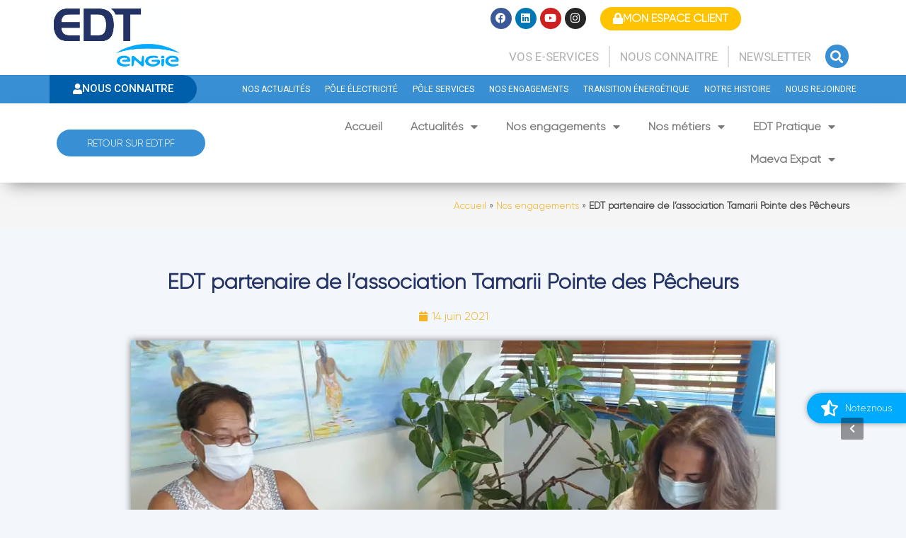

--- FILE ---
content_type: text/html; charset=UTF-8
request_url: https://blog.edt.pf/edt-partenaire-de-lassociation-tamarii-pointe-des-pecheurs/
body_size: 27938
content:
<!DOCTYPE html>
<html class="html" lang="fr-FR">
<head>
	<meta charset="UTF-8">
	<link rel="profile" href="https://gmpg.org/xfn/11">

	<meta name='robots' content='index, follow, max-image-preview:large, max-snippet:-1, max-video-preview:-1' />
	<style>img:is([sizes="auto" i], [sizes^="auto," i]) { contain-intrinsic-size: 3000px 1500px }</style>
	<link rel="pingback" href="https://blog.edt.pf:443/xmlrpc.php">
<meta name="viewport" content="width=device-width, initial-scale=1">
	<!-- This site is optimized with the Yoast SEO plugin v24.3 - https://yoast.com/wordpress/plugins/seo/ -->
	<title>EDT partenaire de l’association Tamarii Pointe des Pêcheurs - BLOG - EDT ENGIE</title>
	<link rel="canonical" href="https://blog.edt.pf:443/edt-partenaire-de-lassociation-tamarii-pointe-des-pecheurs/" />
	<meta property="og:locale" content="fr_FR" />
	<meta property="og:type" content="article" />
	<meta property="og:title" content="EDT partenaire de l’association Tamarii Pointe des Pêcheurs - BLOG - EDT ENGIE" />
	<meta property="og:description" content="Jeudi 10 juin 2021, Hinatevahinetureiariki DELVA, Directrice Commerciale, Marketing et Communication a signé une convention de partenariat avec Tilda TEHARURU, Présidente de l’association Tamarii Pointe des Pêcheurs. Depuis sa création en 2008, l’association s’est fixée 4 missions principales : Enrichir le lagon de la pointe des pêcheurs de boutures de coraux Restaurer de petites zones récifales Sensibiliser la population à la protection [&hellip;]" />
	<meta property="og:url" content="https://blog.edt.pf:443/edt-partenaire-de-lassociation-tamarii-pointe-des-pecheurs/" />
	<meta property="og:site_name" content="BLOG - EDT ENGIE" />
	<meta property="article:publisher" content="https://fr-fr.facebook.com/ElectriciteDeTahiti/" />
	<meta property="article:published_time" content="2021-06-14T17:29:34+00:00" />
	<meta property="article:modified_time" content="2021-06-18T21:08:52+00:00" />
	<meta property="og:image" content="https://blog.edt.pf:443/wp-content/uploads/2021/06/EDT-partenaire-de-lassociation-Tamarii-Pointe-des-Pecheurs.png" />
	<meta property="og:image:width" content="1000" />
	<meta property="og:image:height" content="500" />
	<meta property="og:image:type" content="image/png" />
	<meta name="author" content="Henere Perry" />
	<meta name="twitter:card" content="summary_large_image" />
	<meta name="twitter:label1" content="Écrit par" />
	<meta name="twitter:data1" content="Henere Perry" />
	<meta name="twitter:label2" content="Durée de lecture estimée" />
	<meta name="twitter:data2" content="1 minute" />
	<script type="application/ld+json" class="yoast-schema-graph">{"@context":"https://schema.org","@graph":[{"@type":"WebPage","@id":"https://blog.edt.pf:443/edt-partenaire-de-lassociation-tamarii-pointe-des-pecheurs/","url":"https://blog.edt.pf:443/edt-partenaire-de-lassociation-tamarii-pointe-des-pecheurs/","name":"EDT partenaire de l’association Tamarii Pointe des Pêcheurs - BLOG - EDT ENGIE","isPartOf":{"@id":"http://blogedt.d82.tes.local/#website"},"primaryImageOfPage":{"@id":"https://blog.edt.pf:443/edt-partenaire-de-lassociation-tamarii-pointe-des-pecheurs/#primaryimage"},"image":{"@id":"https://blog.edt.pf:443/edt-partenaire-de-lassociation-tamarii-pointe-des-pecheurs/#primaryimage"},"thumbnailUrl":"https://blog.edt.pf:443/wp-content/uploads/2021/06/EDT-partenaire-de-lassociation-Tamarii-Pointe-des-Pecheurs.png","datePublished":"2021-06-14T17:29:34+00:00","dateModified":"2021-06-18T21:08:52+00:00","author":{"@id":"http://blogedt.d82.tes.local/#/schema/person/b5799013acaf8082ba88e06766673d15"},"breadcrumb":{"@id":"https://blog.edt.pf:443/edt-partenaire-de-lassociation-tamarii-pointe-des-pecheurs/#breadcrumb"},"inLanguage":"fr-FR","potentialAction":[{"@type":"ReadAction","target":["https://blog.edt.pf:443/edt-partenaire-de-lassociation-tamarii-pointe-des-pecheurs/"]}]},{"@type":"ImageObject","inLanguage":"fr-FR","@id":"https://blog.edt.pf:443/edt-partenaire-de-lassociation-tamarii-pointe-des-pecheurs/#primaryimage","url":"https://blog.edt.pf:443/wp-content/uploads/2021/06/EDT-partenaire-de-lassociation-Tamarii-Pointe-des-Pecheurs.png","contentUrl":"https://blog.edt.pf:443/wp-content/uploads/2021/06/EDT-partenaire-de-lassociation-Tamarii-Pointe-des-Pecheurs.png","width":1000,"height":500},{"@type":"BreadcrumbList","@id":"https://blog.edt.pf:443/edt-partenaire-de-lassociation-tamarii-pointe-des-pecheurs/#breadcrumb","itemListElement":[{"@type":"ListItem","position":1,"name":"Accueil","item":"https://blog.edt.pf:443/"},{"@type":"ListItem","position":2,"name":"Nos engagements","item":"https://blog.edt.pf:443/category/nos-engagements/"},{"@type":"ListItem","position":3,"name":"EDT partenaire de l’association Tamarii Pointe des Pêcheurs"}]},{"@type":"WebSite","@id":"http://blogedt.d82.tes.local/#website","url":"http://blogedt.d82.tes.local/","name":"BLOG - EDT ENGIE","description":"Bienvenue sur notre blog EDT","potentialAction":[{"@type":"SearchAction","target":{"@type":"EntryPoint","urlTemplate":"http://blogedt.d82.tes.local/?s={search_term_string}"},"query-input":{"@type":"PropertyValueSpecification","valueRequired":true,"valueName":"search_term_string"}}],"inLanguage":"fr-FR"},{"@type":"Person","@id":"http://blogedt.d82.tes.local/#/schema/person/b5799013acaf8082ba88e06766673d15","name":"Henere Perry","image":{"@type":"ImageObject","inLanguage":"fr-FR","@id":"http://blogedt.d82.tes.local/#/schema/person/image/","url":"https://secure.gravatar.com/avatar/43ffe5f43cdb3dca47082b40fbd32266?s=96&d=mm&r=g","contentUrl":"https://secure.gravatar.com/avatar/43ffe5f43cdb3dca47082b40fbd32266?s=96&d=mm&r=g","caption":"Henere Perry"},"sameAs":["http://blog.edt.pf"],"url":"https://blog.edt.pf:443/author/henere-auteur/"}]}</script>
	<!-- / Yoast SEO plugin. -->


<link rel='dns-prefetch' href='//stats.wp.com' />
<link rel="alternate" type="application/rss+xml" title="BLOG - EDT ENGIE &raquo; Flux" href="https://blog.edt.pf:443/feed/" />
<link rel="alternate" type="application/rss+xml" title="BLOG - EDT ENGIE &raquo; Flux des commentaires" href="https://blog.edt.pf:443/comments/feed/" />
<link rel="alternate" type="application/rss+xml" title="BLOG - EDT ENGIE &raquo; EDT partenaire de l’association Tamarii Pointe des Pêcheurs Flux des commentaires" href="https://blog.edt.pf:443/edt-partenaire-de-lassociation-tamarii-pointe-des-pecheurs/feed/" />
<script>
window._wpemojiSettings = {"baseUrl":"https:\/\/s.w.org\/images\/core\/emoji\/15.0.3\/72x72\/","ext":".png","svgUrl":"https:\/\/s.w.org\/images\/core\/emoji\/15.0.3\/svg\/","svgExt":".svg","source":{"concatemoji":"https:\/\/blog.edt.pf:443\/wp-includes\/js\/wp-emoji-release.min.js?ver=6.7.2"}};
/*! This file is auto-generated */
!function(i,n){var o,s,e;function c(e){try{var t={supportTests:e,timestamp:(new Date).valueOf()};sessionStorage.setItem(o,JSON.stringify(t))}catch(e){}}function p(e,t,n){e.clearRect(0,0,e.canvas.width,e.canvas.height),e.fillText(t,0,0);var t=new Uint32Array(e.getImageData(0,0,e.canvas.width,e.canvas.height).data),r=(e.clearRect(0,0,e.canvas.width,e.canvas.height),e.fillText(n,0,0),new Uint32Array(e.getImageData(0,0,e.canvas.width,e.canvas.height).data));return t.every(function(e,t){return e===r[t]})}function u(e,t,n){switch(t){case"flag":return n(e,"\ud83c\udff3\ufe0f\u200d\u26a7\ufe0f","\ud83c\udff3\ufe0f\u200b\u26a7\ufe0f")?!1:!n(e,"\ud83c\uddfa\ud83c\uddf3","\ud83c\uddfa\u200b\ud83c\uddf3")&&!n(e,"\ud83c\udff4\udb40\udc67\udb40\udc62\udb40\udc65\udb40\udc6e\udb40\udc67\udb40\udc7f","\ud83c\udff4\u200b\udb40\udc67\u200b\udb40\udc62\u200b\udb40\udc65\u200b\udb40\udc6e\u200b\udb40\udc67\u200b\udb40\udc7f");case"emoji":return!n(e,"\ud83d\udc26\u200d\u2b1b","\ud83d\udc26\u200b\u2b1b")}return!1}function f(e,t,n){var r="undefined"!=typeof WorkerGlobalScope&&self instanceof WorkerGlobalScope?new OffscreenCanvas(300,150):i.createElement("canvas"),a=r.getContext("2d",{willReadFrequently:!0}),o=(a.textBaseline="top",a.font="600 32px Arial",{});return e.forEach(function(e){o[e]=t(a,e,n)}),o}function t(e){var t=i.createElement("script");t.src=e,t.defer=!0,i.head.appendChild(t)}"undefined"!=typeof Promise&&(o="wpEmojiSettingsSupports",s=["flag","emoji"],n.supports={everything:!0,everythingExceptFlag:!0},e=new Promise(function(e){i.addEventListener("DOMContentLoaded",e,{once:!0})}),new Promise(function(t){var n=function(){try{var e=JSON.parse(sessionStorage.getItem(o));if("object"==typeof e&&"number"==typeof e.timestamp&&(new Date).valueOf()<e.timestamp+604800&&"object"==typeof e.supportTests)return e.supportTests}catch(e){}return null}();if(!n){if("undefined"!=typeof Worker&&"undefined"!=typeof OffscreenCanvas&&"undefined"!=typeof URL&&URL.createObjectURL&&"undefined"!=typeof Blob)try{var e="postMessage("+f.toString()+"("+[JSON.stringify(s),u.toString(),p.toString()].join(",")+"));",r=new Blob([e],{type:"text/javascript"}),a=new Worker(URL.createObjectURL(r),{name:"wpTestEmojiSupports"});return void(a.onmessage=function(e){c(n=e.data),a.terminate(),t(n)})}catch(e){}c(n=f(s,u,p))}t(n)}).then(function(e){for(var t in e)n.supports[t]=e[t],n.supports.everything=n.supports.everything&&n.supports[t],"flag"!==t&&(n.supports.everythingExceptFlag=n.supports.everythingExceptFlag&&n.supports[t]);n.supports.everythingExceptFlag=n.supports.everythingExceptFlag&&!n.supports.flag,n.DOMReady=!1,n.readyCallback=function(){n.DOMReady=!0}}).then(function(){return e}).then(function(){var e;n.supports.everything||(n.readyCallback(),(e=n.source||{}).concatemoji?t(e.concatemoji):e.wpemoji&&e.twemoji&&(t(e.twemoji),t(e.wpemoji)))}))}((window,document),window._wpemojiSettings);
</script>
<link rel='stylesheet' id='dce-animations-css' href='https://blog.edt.pf:443/wp-content/plugins/dynamic-content-for-elementor/assets/css/animations.css?ver=2.12.5' media='all' />
<link rel='stylesheet' id='elementor-frontend-css' href='https://blog.edt.pf:443/wp-content/plugins/elementor/assets/css/frontend.min.css?ver=3.27.2' media='all' />
<link rel='stylesheet' id='eael-general-css' href='https://blog.edt.pf:443/wp-content/plugins/essential-addons-for-elementor-lite/assets/front-end/css/view/general.min.css?ver=6.1.1' media='all' />
<link rel='stylesheet' id='eael-1508-css' href='https://blog.edt.pf:443/wp-content/uploads/essential-addons-elementor/eael-1508.css?ver=1624014532' media='all' />
<style id='wp-emoji-styles-inline-css'>

	img.wp-smiley, img.emoji {
		display: inline !important;
		border: none !important;
		box-shadow: none !important;
		height: 1em !important;
		width: 1em !important;
		margin: 0 0.07em !important;
		vertical-align: -0.1em !important;
		background: none !important;
		padding: 0 !important;
	}
</style>
<link rel='stylesheet' id='wp-block-library-css' href='https://blog.edt.pf:443/wp-includes/css/dist/block-library/style.min.css?ver=6.7.2' media='all' />
<style id='wp-block-library-theme-inline-css'>
.wp-block-audio :where(figcaption){color:#555;font-size:13px;text-align:center}.is-dark-theme .wp-block-audio :where(figcaption){color:#ffffffa6}.wp-block-audio{margin:0 0 1em}.wp-block-code{border:1px solid #ccc;border-radius:4px;font-family:Menlo,Consolas,monaco,monospace;padding:.8em 1em}.wp-block-embed :where(figcaption){color:#555;font-size:13px;text-align:center}.is-dark-theme .wp-block-embed :where(figcaption){color:#ffffffa6}.wp-block-embed{margin:0 0 1em}.blocks-gallery-caption{color:#555;font-size:13px;text-align:center}.is-dark-theme .blocks-gallery-caption{color:#ffffffa6}:root :where(.wp-block-image figcaption){color:#555;font-size:13px;text-align:center}.is-dark-theme :root :where(.wp-block-image figcaption){color:#ffffffa6}.wp-block-image{margin:0 0 1em}.wp-block-pullquote{border-bottom:4px solid;border-top:4px solid;color:currentColor;margin-bottom:1.75em}.wp-block-pullquote cite,.wp-block-pullquote footer,.wp-block-pullquote__citation{color:currentColor;font-size:.8125em;font-style:normal;text-transform:uppercase}.wp-block-quote{border-left:.25em solid;margin:0 0 1.75em;padding-left:1em}.wp-block-quote cite,.wp-block-quote footer{color:currentColor;font-size:.8125em;font-style:normal;position:relative}.wp-block-quote:where(.has-text-align-right){border-left:none;border-right:.25em solid;padding-left:0;padding-right:1em}.wp-block-quote:where(.has-text-align-center){border:none;padding-left:0}.wp-block-quote.is-large,.wp-block-quote.is-style-large,.wp-block-quote:where(.is-style-plain){border:none}.wp-block-search .wp-block-search__label{font-weight:700}.wp-block-search__button{border:1px solid #ccc;padding:.375em .625em}:where(.wp-block-group.has-background){padding:1.25em 2.375em}.wp-block-separator.has-css-opacity{opacity:.4}.wp-block-separator{border:none;border-bottom:2px solid;margin-left:auto;margin-right:auto}.wp-block-separator.has-alpha-channel-opacity{opacity:1}.wp-block-separator:not(.is-style-wide):not(.is-style-dots){width:100px}.wp-block-separator.has-background:not(.is-style-dots){border-bottom:none;height:1px}.wp-block-separator.has-background:not(.is-style-wide):not(.is-style-dots){height:2px}.wp-block-table{margin:0 0 1em}.wp-block-table td,.wp-block-table th{word-break:normal}.wp-block-table :where(figcaption){color:#555;font-size:13px;text-align:center}.is-dark-theme .wp-block-table :where(figcaption){color:#ffffffa6}.wp-block-video :where(figcaption){color:#555;font-size:13px;text-align:center}.is-dark-theme .wp-block-video :where(figcaption){color:#ffffffa6}.wp-block-video{margin:0 0 1em}:root :where(.wp-block-template-part.has-background){margin-bottom:0;margin-top:0;padding:1.25em 2.375em}
</style>
<link rel='stylesheet' id='mediaelement-css' href='https://blog.edt.pf:443/wp-includes/js/mediaelement/mediaelementplayer-legacy.min.css?ver=4.2.17' media='all' />
<link rel='stylesheet' id='wp-mediaelement-css' href='https://blog.edt.pf:443/wp-includes/js/mediaelement/wp-mediaelement.min.css?ver=6.7.2' media='all' />
<style id='jetpack-sharing-buttons-style-inline-css'>
.jetpack-sharing-buttons__services-list{display:flex;flex-direction:row;flex-wrap:wrap;gap:0;list-style-type:none;margin:5px;padding:0}.jetpack-sharing-buttons__services-list.has-small-icon-size{font-size:12px}.jetpack-sharing-buttons__services-list.has-normal-icon-size{font-size:16px}.jetpack-sharing-buttons__services-list.has-large-icon-size{font-size:24px}.jetpack-sharing-buttons__services-list.has-huge-icon-size{font-size:36px}@media print{.jetpack-sharing-buttons__services-list{display:none!important}}.editor-styles-wrapper .wp-block-jetpack-sharing-buttons{gap:0;padding-inline-start:0}ul.jetpack-sharing-buttons__services-list.has-background{padding:1.25em 2.375em}
</style>
<style id='classic-theme-styles-inline-css'>
/*! This file is auto-generated */
.wp-block-button__link{color:#fff;background-color:#32373c;border-radius:9999px;box-shadow:none;text-decoration:none;padding:calc(.667em + 2px) calc(1.333em + 2px);font-size:1.125em}.wp-block-file__button{background:#32373c;color:#fff;text-decoration:none}
</style>
<style id='global-styles-inline-css'>
:root{--wp--preset--aspect-ratio--square: 1;--wp--preset--aspect-ratio--4-3: 4/3;--wp--preset--aspect-ratio--3-4: 3/4;--wp--preset--aspect-ratio--3-2: 3/2;--wp--preset--aspect-ratio--2-3: 2/3;--wp--preset--aspect-ratio--16-9: 16/9;--wp--preset--aspect-ratio--9-16: 9/16;--wp--preset--color--black: #000000;--wp--preset--color--cyan-bluish-gray: #abb8c3;--wp--preset--color--white: #ffffff;--wp--preset--color--pale-pink: #f78da7;--wp--preset--color--vivid-red: #cf2e2e;--wp--preset--color--luminous-vivid-orange: #ff6900;--wp--preset--color--luminous-vivid-amber: #fcb900;--wp--preset--color--light-green-cyan: #7bdcb5;--wp--preset--color--vivid-green-cyan: #00d084;--wp--preset--color--pale-cyan-blue: #8ed1fc;--wp--preset--color--vivid-cyan-blue: #0693e3;--wp--preset--color--vivid-purple: #9b51e0;--wp--preset--gradient--vivid-cyan-blue-to-vivid-purple: linear-gradient(135deg,rgba(6,147,227,1) 0%,rgb(155,81,224) 100%);--wp--preset--gradient--light-green-cyan-to-vivid-green-cyan: linear-gradient(135deg,rgb(122,220,180) 0%,rgb(0,208,130) 100%);--wp--preset--gradient--luminous-vivid-amber-to-luminous-vivid-orange: linear-gradient(135deg,rgba(252,185,0,1) 0%,rgba(255,105,0,1) 100%);--wp--preset--gradient--luminous-vivid-orange-to-vivid-red: linear-gradient(135deg,rgba(255,105,0,1) 0%,rgb(207,46,46) 100%);--wp--preset--gradient--very-light-gray-to-cyan-bluish-gray: linear-gradient(135deg,rgb(238,238,238) 0%,rgb(169,184,195) 100%);--wp--preset--gradient--cool-to-warm-spectrum: linear-gradient(135deg,rgb(74,234,220) 0%,rgb(151,120,209) 20%,rgb(207,42,186) 40%,rgb(238,44,130) 60%,rgb(251,105,98) 80%,rgb(254,248,76) 100%);--wp--preset--gradient--blush-light-purple: linear-gradient(135deg,rgb(255,206,236) 0%,rgb(152,150,240) 100%);--wp--preset--gradient--blush-bordeaux: linear-gradient(135deg,rgb(254,205,165) 0%,rgb(254,45,45) 50%,rgb(107,0,62) 100%);--wp--preset--gradient--luminous-dusk: linear-gradient(135deg,rgb(255,203,112) 0%,rgb(199,81,192) 50%,rgb(65,88,208) 100%);--wp--preset--gradient--pale-ocean: linear-gradient(135deg,rgb(255,245,203) 0%,rgb(182,227,212) 50%,rgb(51,167,181) 100%);--wp--preset--gradient--electric-grass: linear-gradient(135deg,rgb(202,248,128) 0%,rgb(113,206,126) 100%);--wp--preset--gradient--midnight: linear-gradient(135deg,rgb(2,3,129) 0%,rgb(40,116,252) 100%);--wp--preset--font-size--small: 13px;--wp--preset--font-size--medium: 20px;--wp--preset--font-size--large: 36px;--wp--preset--font-size--x-large: 42px;--wp--preset--spacing--20: 0.44rem;--wp--preset--spacing--30: 0.67rem;--wp--preset--spacing--40: 1rem;--wp--preset--spacing--50: 1.5rem;--wp--preset--spacing--60: 2.25rem;--wp--preset--spacing--70: 3.38rem;--wp--preset--spacing--80: 5.06rem;--wp--preset--shadow--natural: 6px 6px 9px rgba(0, 0, 0, 0.2);--wp--preset--shadow--deep: 12px 12px 50px rgba(0, 0, 0, 0.4);--wp--preset--shadow--sharp: 6px 6px 0px rgba(0, 0, 0, 0.2);--wp--preset--shadow--outlined: 6px 6px 0px -3px rgba(255, 255, 255, 1), 6px 6px rgba(0, 0, 0, 1);--wp--preset--shadow--crisp: 6px 6px 0px rgba(0, 0, 0, 1);}:where(.is-layout-flex){gap: 0.5em;}:where(.is-layout-grid){gap: 0.5em;}body .is-layout-flex{display: flex;}.is-layout-flex{flex-wrap: wrap;align-items: center;}.is-layout-flex > :is(*, div){margin: 0;}body .is-layout-grid{display: grid;}.is-layout-grid > :is(*, div){margin: 0;}:where(.wp-block-columns.is-layout-flex){gap: 2em;}:where(.wp-block-columns.is-layout-grid){gap: 2em;}:where(.wp-block-post-template.is-layout-flex){gap: 1.25em;}:where(.wp-block-post-template.is-layout-grid){gap: 1.25em;}.has-black-color{color: var(--wp--preset--color--black) !important;}.has-cyan-bluish-gray-color{color: var(--wp--preset--color--cyan-bluish-gray) !important;}.has-white-color{color: var(--wp--preset--color--white) !important;}.has-pale-pink-color{color: var(--wp--preset--color--pale-pink) !important;}.has-vivid-red-color{color: var(--wp--preset--color--vivid-red) !important;}.has-luminous-vivid-orange-color{color: var(--wp--preset--color--luminous-vivid-orange) !important;}.has-luminous-vivid-amber-color{color: var(--wp--preset--color--luminous-vivid-amber) !important;}.has-light-green-cyan-color{color: var(--wp--preset--color--light-green-cyan) !important;}.has-vivid-green-cyan-color{color: var(--wp--preset--color--vivid-green-cyan) !important;}.has-pale-cyan-blue-color{color: var(--wp--preset--color--pale-cyan-blue) !important;}.has-vivid-cyan-blue-color{color: var(--wp--preset--color--vivid-cyan-blue) !important;}.has-vivid-purple-color{color: var(--wp--preset--color--vivid-purple) !important;}.has-black-background-color{background-color: var(--wp--preset--color--black) !important;}.has-cyan-bluish-gray-background-color{background-color: var(--wp--preset--color--cyan-bluish-gray) !important;}.has-white-background-color{background-color: var(--wp--preset--color--white) !important;}.has-pale-pink-background-color{background-color: var(--wp--preset--color--pale-pink) !important;}.has-vivid-red-background-color{background-color: var(--wp--preset--color--vivid-red) !important;}.has-luminous-vivid-orange-background-color{background-color: var(--wp--preset--color--luminous-vivid-orange) !important;}.has-luminous-vivid-amber-background-color{background-color: var(--wp--preset--color--luminous-vivid-amber) !important;}.has-light-green-cyan-background-color{background-color: var(--wp--preset--color--light-green-cyan) !important;}.has-vivid-green-cyan-background-color{background-color: var(--wp--preset--color--vivid-green-cyan) !important;}.has-pale-cyan-blue-background-color{background-color: var(--wp--preset--color--pale-cyan-blue) !important;}.has-vivid-cyan-blue-background-color{background-color: var(--wp--preset--color--vivid-cyan-blue) !important;}.has-vivid-purple-background-color{background-color: var(--wp--preset--color--vivid-purple) !important;}.has-black-border-color{border-color: var(--wp--preset--color--black) !important;}.has-cyan-bluish-gray-border-color{border-color: var(--wp--preset--color--cyan-bluish-gray) !important;}.has-white-border-color{border-color: var(--wp--preset--color--white) !important;}.has-pale-pink-border-color{border-color: var(--wp--preset--color--pale-pink) !important;}.has-vivid-red-border-color{border-color: var(--wp--preset--color--vivid-red) !important;}.has-luminous-vivid-orange-border-color{border-color: var(--wp--preset--color--luminous-vivid-orange) !important;}.has-luminous-vivid-amber-border-color{border-color: var(--wp--preset--color--luminous-vivid-amber) !important;}.has-light-green-cyan-border-color{border-color: var(--wp--preset--color--light-green-cyan) !important;}.has-vivid-green-cyan-border-color{border-color: var(--wp--preset--color--vivid-green-cyan) !important;}.has-pale-cyan-blue-border-color{border-color: var(--wp--preset--color--pale-cyan-blue) !important;}.has-vivid-cyan-blue-border-color{border-color: var(--wp--preset--color--vivid-cyan-blue) !important;}.has-vivid-purple-border-color{border-color: var(--wp--preset--color--vivid-purple) !important;}.has-vivid-cyan-blue-to-vivid-purple-gradient-background{background: var(--wp--preset--gradient--vivid-cyan-blue-to-vivid-purple) !important;}.has-light-green-cyan-to-vivid-green-cyan-gradient-background{background: var(--wp--preset--gradient--light-green-cyan-to-vivid-green-cyan) !important;}.has-luminous-vivid-amber-to-luminous-vivid-orange-gradient-background{background: var(--wp--preset--gradient--luminous-vivid-amber-to-luminous-vivid-orange) !important;}.has-luminous-vivid-orange-to-vivid-red-gradient-background{background: var(--wp--preset--gradient--luminous-vivid-orange-to-vivid-red) !important;}.has-very-light-gray-to-cyan-bluish-gray-gradient-background{background: var(--wp--preset--gradient--very-light-gray-to-cyan-bluish-gray) !important;}.has-cool-to-warm-spectrum-gradient-background{background: var(--wp--preset--gradient--cool-to-warm-spectrum) !important;}.has-blush-light-purple-gradient-background{background: var(--wp--preset--gradient--blush-light-purple) !important;}.has-blush-bordeaux-gradient-background{background: var(--wp--preset--gradient--blush-bordeaux) !important;}.has-luminous-dusk-gradient-background{background: var(--wp--preset--gradient--luminous-dusk) !important;}.has-pale-ocean-gradient-background{background: var(--wp--preset--gradient--pale-ocean) !important;}.has-electric-grass-gradient-background{background: var(--wp--preset--gradient--electric-grass) !important;}.has-midnight-gradient-background{background: var(--wp--preset--gradient--midnight) !important;}.has-small-font-size{font-size: var(--wp--preset--font-size--small) !important;}.has-medium-font-size{font-size: var(--wp--preset--font-size--medium) !important;}.has-large-font-size{font-size: var(--wp--preset--font-size--large) !important;}.has-x-large-font-size{font-size: var(--wp--preset--font-size--x-large) !important;}
:where(.wp-block-post-template.is-layout-flex){gap: 1.25em;}:where(.wp-block-post-template.is-layout-grid){gap: 1.25em;}
:where(.wp-block-columns.is-layout-flex){gap: 2em;}:where(.wp-block-columns.is-layout-grid){gap: 2em;}
:root :where(.wp-block-pullquote){font-size: 1.5em;line-height: 1.6;}
</style>
<link rel='stylesheet' id='wpb-ea-bootstrap-grid-css' href='https://blog.edt.pf:443/wp-content/plugins/wpb-elementor-addons/inc/../assets/css/grid.min.css?ver=4.0.0' media='' />
<link rel='stylesheet' id='wpb-ea-owl-carousel-css' href='https://blog.edt.pf:443/wp-content/plugins/wpb-elementor-addons/inc/../assets/css/owl.carousel.css?ver=2.3.4' media='' />
<link rel='stylesheet' id='fancybox-css' href='https://blog.edt.pf:443/wp-content/plugins/wpb-elementor-addons/inc/../assets/css/jquery.fancybox.min.css?ver=3.0.47' media='' />
<link rel='stylesheet' id='wpb-lineicons-css-css' href='https://blog.edt.pf:443/wp-content/plugins/wpb-elementor-addons/inc/../assets/icons/lineicons/lineicons.min.css?ver=1.0' media='' />
<link rel='stylesheet' id='wpb_ea_main_css-css' href='https://blog.edt.pf:443/wp-content/plugins/wpb-elementor-addons/inc/../assets/css/main.css?ver=1.0' media='' />
<style id='wpb_ea_main_css-inline-css'>

        .wpb-ea-team-member .social-buttons,
        .wpb-ea-service-box-image .wpb-ea-service-box-btn:hover {
            background: #3878ff;
        }
        .wpb-ea-service-box-icon .wpb-ea-service-box-btn:hover {
            color: #3878ff;
        }
        .wpb-ea-service-box-image .wpb-ea-service-box-btn:hover {
            border-color: #3878ff;
        }
        
</style>
<link rel='stylesheet' id='font-awesome-css' href='https://blog.edt.pf:443/wp-content/themes/oceanwp/assets/fonts/fontawesome/css/all.min.css?ver=6.7.2' media='all' />
<link rel='stylesheet' id='simple-line-icons-css' href='https://blog.edt.pf:443/wp-content/themes/oceanwp/assets/css/third/simple-line-icons.min.css?ver=2.4.0' media='all' />
<link rel='stylesheet' id='oceanwp-style-css' href='https://blog.edt.pf:443/wp-content/themes/oceanwp/assets/css/style.min.css?ver=4.0.9' media='all' />
<link rel='stylesheet' id='widget-image-css' href='https://blog.edt.pf:443/wp-content/plugins/elementor/assets/css/widget-image.min.css?ver=3.27.2' media='all' />
<link rel='stylesheet' id='widget-social-icons-css' href='https://blog.edt.pf:443/wp-content/plugins/elementor/assets/css/widget-social-icons.min.css?ver=3.27.2' media='all' />
<link rel='stylesheet' id='e-apple-webkit-css' href='https://blog.edt.pf:443/wp-content/plugins/elementor/assets/css/conditionals/apple-webkit.min.css?ver=3.27.2' media='all' />
<link rel='stylesheet' id='widget-icon-list-css' href='https://blog.edt.pf:443/wp-content/plugins/elementor/assets/css/widget-icon-list.min.css?ver=3.27.2' media='all' />
<link rel='stylesheet' id='widget-search-form-css' href='https://blog.edt.pf:443/wp-content/plugins/elementor-pro/assets/css/widget-search-form.min.css?ver=3.27.1' media='all' />
<link rel='stylesheet' id='elementor-icons-shared-0-css' href='https://blog.edt.pf:443/wp-content/plugins/elementor/assets/lib/font-awesome/css/fontawesome.min.css?ver=5.15.3' media='all' />
<link rel='stylesheet' id='elementor-icons-fa-solid-css' href='https://blog.edt.pf:443/wp-content/plugins/elementor/assets/lib/font-awesome/css/solid.min.css?ver=5.15.3' media='all' />
<link rel='stylesheet' id='widget-nav-menu-css' href='https://blog.edt.pf:443/wp-content/plugins/elementor-pro/assets/css/widget-nav-menu.min.css?ver=3.27.1' media='all' />
<link rel='stylesheet' id='e-sticky-css' href='https://blog.edt.pf:443/wp-content/plugins/elementor-pro/assets/css/modules/sticky.min.css?ver=3.27.1' media='all' />
<link rel='stylesheet' id='widget-spacer-css' href='https://blog.edt.pf:443/wp-content/plugins/elementor/assets/css/widget-spacer.min.css?ver=3.27.2' media='all' />
<link rel='stylesheet' id='widget-heading-css' href='https://blog.edt.pf:443/wp-content/plugins/elementor/assets/css/widget-heading.min.css?ver=3.27.2' media='all' />
<link rel='stylesheet' id='widget-posts-css' href='https://blog.edt.pf:443/wp-content/plugins/elementor-pro/assets/css/widget-posts.min.css?ver=3.27.1' media='all' />
<link rel='stylesheet' id='widget-breadcrumbs-css' href='https://blog.edt.pf:443/wp-content/plugins/elementor-pro/assets/css/widget-breadcrumbs.min.css?ver=3.27.1' media='all' />
<link rel='stylesheet' id='widget-post-info-css' href='https://blog.edt.pf:443/wp-content/plugins/elementor-pro/assets/css/widget-post-info.min.css?ver=3.27.1' media='all' />
<link rel='stylesheet' id='elementor-icons-fa-regular-css' href='https://blog.edt.pf:443/wp-content/plugins/elementor/assets/lib/font-awesome/css/regular.min.css?ver=5.15.3' media='all' />
<link rel='stylesheet' id='widget-share-buttons-css' href='https://blog.edt.pf:443/wp-content/plugins/elementor-pro/assets/css/widget-share-buttons.min.css?ver=3.27.1' media='all' />
<link rel='stylesheet' id='elementor-icons-fa-brands-css' href='https://blog.edt.pf:443/wp-content/plugins/elementor/assets/lib/font-awesome/css/brands.min.css?ver=5.15.3' media='all' />
<link rel='stylesheet' id='widget-post-navigation-css' href='https://blog.edt.pf:443/wp-content/plugins/elementor-pro/assets/css/widget-post-navigation.min.css?ver=3.27.1' media='all' />
<link rel='stylesheet' id='elementor-icons-css' href='https://blog.edt.pf:443/wp-content/plugins/elementor/assets/lib/eicons/css/elementor-icons.min.css?ver=5.35.0' media='all' />
<link rel='stylesheet' id='elementor-post-1294-css' href='https://blog.edt.pf:443/wp-content/uploads/elementor/css/post-1294.css?ver=1738284643' media='all' />
<link rel='stylesheet' id='dashicons-css' href='https://blog.edt.pf:443/wp-includes/css/dashicons.min.css?ver=6.7.2' media='all' />
<link rel='stylesheet' id='elementor-post-1301-css' href='https://blog.edt.pf:443/wp-content/uploads/elementor/css/post-1301.css?ver=1738284643' media='all' />
<link rel='stylesheet' id='elementor-post-1508-css' href='https://blog.edt.pf:443/wp-content/uploads/elementor/css/post-1508.css?ver=1738284643' media='all' />
<link rel='stylesheet' id='elementor-post-1389-css' href='https://blog.edt.pf:443/wp-content/uploads/elementor/css/post-1389.css?ver=1738284643' media='all' />
<link rel='stylesheet' id='google-fonts-1-css' href='https://fonts.googleapis.com/css?family=Roboto%3A100%2C100italic%2C200%2C200italic%2C300%2C300italic%2C400%2C400italic%2C500%2C500italic%2C600%2C600italic%2C700%2C700italic%2C800%2C800italic%2C900%2C900italic&#038;display=auto&#038;ver=6.7.2' media='all' />
<link rel="preconnect" href="https://fonts.gstatic.com/" crossorigin><script src="https://blog.edt.pf:443/wp-includes/js/jquery/jquery.min.js?ver=3.7.1" id="jquery-core-js"></script>
<script src="https://blog.edt.pf:443/wp-includes/js/jquery/jquery-migrate.min.js?ver=3.4.1" id="jquery-migrate-js"></script>
<script src="https://blog.edt.pf:443/wp-content/plugins/elementor-pro/assets/js/page-transitions.min.js?ver=3.27.1" id="page-transitions-js"></script>
<link rel="https://api.w.org/" href="https://blog.edt.pf:443/wp-json/" /><link rel="alternate" title="JSON" type="application/json" href="https://blog.edt.pf:443/wp-json/wp/v2/posts/4989" /><link rel="EditURI" type="application/rsd+xml" title="RSD" href="https://blog.edt.pf:443/xmlrpc.php?rsd" />
<meta name="generator" content="WordPress 6.7.2" />
<link rel='shortlink' href='https://blog.edt.pf:443/?p=4989' />
<link rel="alternate" title="oEmbed (JSON)" type="application/json+oembed" href="https://blog.edt.pf:443/wp-json/oembed/1.0/embed?url=https%3A%2F%2Fblog.edt.pf%3A443%2Fedt-partenaire-de-lassociation-tamarii-pointe-des-pecheurs%2F" />
<link rel="alternate" title="oEmbed (XML)" type="text/xml+oembed" href="https://blog.edt.pf:443/wp-json/oembed/1.0/embed?url=https%3A%2F%2Fblog.edt.pf%3A443%2Fedt-partenaire-de-lassociation-tamarii-pointe-des-pecheurs%2F&#038;format=xml" />
<!-- start Simple Custom CSS and JS -->
<!-- Meta Pixel Code -->
<script>
!function(f,b,e,v,n,t,s)
{if(f.fbq)return;n=f.fbq=function(){n.callMethod?
n.callMethod.apply(n,arguments):n.queue.push(arguments)};
if(!f._fbq)f._fbq=n;n.push=n;n.loaded=!0;n.version='2.0';
n.queue=[];t=b.createElement(e);t.async=!0;
t.src=v;s=b.getElementsByTagName(e)[0];
s.parentNode.insertBefore(t,s)}(window, document,'script',
'https://connect.facebook.net/en_US/fbevents.js');
fbq('init', '900556580310860');
fbq('track', 'PageView');
</script>
<noscript><img height="1" width="1" style="display:none"
src="https://www.facebook.com/tr?id=900556580310860&ev=PageView&noscript=1"
/></noscript>
<!-- End Meta Pixel Code -->

<!-- end Simple Custom CSS and JS -->
<!-- start Simple Custom CSS and JS -->
<!-- Meta Pixel Code -->
<script>
!function(f,b,e,v,n,t,s)
{if(f.fbq)return;n=f.fbq=function(){n.callMethod?
n.callMethod.apply(n,arguments):n.queue.push(arguments)};
if(!f._fbq)f._fbq=n;n.push=n;n.loaded=!0;n.version='2.0';
n.queue=[];t=b.createElement(e);t.async=!0;
t.src=v;s=b.getElementsByTagName(e)[0];
s.parentNode.insertBefore(t,s)}(window, document,'script',
'https://connect.facebook.net/en_US/fbevents.js');
fbq('init', '900556580310860');
fbq('track', 'PageView');
</script>
<noscript><img height="1" width="1" style="display:none"
src="https://www.facebook.com/tr?id=900556580310860&ev=PageView&noscript=1"
/></noscript>
<!-- End Meta Pixel Code -->

<!-- end Simple Custom CSS and JS -->
<!-- start Simple Custom CSS and JS -->
<script>
jQuery(document).ready(function( $ ){
    $('article.tag-obsolete a').attr('href', "javascript:void(0)");
});


</script>
<!-- end Simple Custom CSS and JS -->
	<style>img#wpstats{display:none}</style>
		<meta name="generator" content="Elementor 3.27.2; features: additional_custom_breakpoints; settings: css_print_method-external, google_font-enabled, font_display-auto">
<style>.recentcomments a{display:inline !important;padding:0 !important;margin:0 !important;}</style>			<style>
				.e-con.e-parent:nth-of-type(n+4):not(.e-lazyloaded):not(.e-no-lazyload),
				.e-con.e-parent:nth-of-type(n+4):not(.e-lazyloaded):not(.e-no-lazyload) * {
					background-image: none !important;
				}
				@media screen and (max-height: 1024px) {
					.e-con.e-parent:nth-of-type(n+3):not(.e-lazyloaded):not(.e-no-lazyload),
					.e-con.e-parent:nth-of-type(n+3):not(.e-lazyloaded):not(.e-no-lazyload) * {
						background-image: none !important;
					}
				}
				@media screen and (max-height: 640px) {
					.e-con.e-parent:nth-of-type(n+2):not(.e-lazyloaded):not(.e-no-lazyload),
					.e-con.e-parent:nth-of-type(n+2):not(.e-lazyloaded):not(.e-no-lazyload) * {
						background-image: none !important;
					}
				}
			</style>
			<link rel="icon" href="https://blog.edt.pf:443/wp-content/uploads/2020/10/favicon.ico" sizes="32x32" />
<link rel="icon" href="https://blog.edt.pf:443/wp-content/uploads/2020/10/favicon.ico" sizes="192x192" />
<link rel="apple-touch-icon" href="https://blog.edt.pf:443/wp-content/uploads/2020/10/favicon.ico" />
<meta name="msapplication-TileImage" content="https://blog.edt.pf:443/wp-content/uploads/2020/10/favicon.ico" />
<!-- OceanWP CSS -->
<style type="text/css">
/* Colors */body .theme-button,body input[type="submit"],body button[type="submit"],body button,body .button,body div.wpforms-container-full .wpforms-form input[type=submit],body div.wpforms-container-full .wpforms-form button[type=submit],body div.wpforms-container-full .wpforms-form .wpforms-page-button,.woocommerce-cart .wp-element-button,.woocommerce-checkout .wp-element-button,.wp-block-button__link{border-color:#ffffff}body .theme-button:hover,body input[type="submit"]:hover,body button[type="submit"]:hover,body button:hover,body .button:hover,body div.wpforms-container-full .wpforms-form input[type=submit]:hover,body div.wpforms-container-full .wpforms-form input[type=submit]:active,body div.wpforms-container-full .wpforms-form button[type=submit]:hover,body div.wpforms-container-full .wpforms-form button[type=submit]:active,body div.wpforms-container-full .wpforms-form .wpforms-page-button:hover,body div.wpforms-container-full .wpforms-form .wpforms-page-button:active,.woocommerce-cart .wp-element-button:hover,.woocommerce-checkout .wp-element-button:hover,.wp-block-button__link:hover{border-color:#ffffff}/* OceanWP Style Settings CSS */.theme-button,input[type="submit"],button[type="submit"],button,.button,body div.wpforms-container-full .wpforms-form input[type=submit],body div.wpforms-container-full .wpforms-form button[type=submit],body div.wpforms-container-full .wpforms-form .wpforms-page-button{border-style:solid}.theme-button,input[type="submit"],button[type="submit"],button,.button,body div.wpforms-container-full .wpforms-form input[type=submit],body div.wpforms-container-full .wpforms-form button[type=submit],body div.wpforms-container-full .wpforms-form .wpforms-page-button{border-width:1px}form input[type="text"],form input[type="password"],form input[type="email"],form input[type="url"],form input[type="date"],form input[type="month"],form input[type="time"],form input[type="datetime"],form input[type="datetime-local"],form input[type="week"],form input[type="number"],form input[type="search"],form input[type="tel"],form input[type="color"],form select,form textarea,.woocommerce .woocommerce-checkout .select2-container--default .select2-selection--single{border-style:solid}body div.wpforms-container-full .wpforms-form input[type=date],body div.wpforms-container-full .wpforms-form input[type=datetime],body div.wpforms-container-full .wpforms-form input[type=datetime-local],body div.wpforms-container-full .wpforms-form input[type=email],body div.wpforms-container-full .wpforms-form input[type=month],body div.wpforms-container-full .wpforms-form input[type=number],body div.wpforms-container-full .wpforms-form input[type=password],body div.wpforms-container-full .wpforms-form input[type=range],body div.wpforms-container-full .wpforms-form input[type=search],body div.wpforms-container-full .wpforms-form input[type=tel],body div.wpforms-container-full .wpforms-form input[type=text],body div.wpforms-container-full .wpforms-form input[type=time],body div.wpforms-container-full .wpforms-form input[type=url],body div.wpforms-container-full .wpforms-form input[type=week],body div.wpforms-container-full .wpforms-form select,body div.wpforms-container-full .wpforms-form textarea{border-style:solid}form input[type="text"],form input[type="password"],form input[type="email"],form input[type="url"],form input[type="date"],form input[type="month"],form input[type="time"],form input[type="datetime"],form input[type="datetime-local"],form input[type="week"],form input[type="number"],form input[type="search"],form input[type="tel"],form input[type="color"],form select,form textarea{border-radius:3px}body div.wpforms-container-full .wpforms-form input[type=date],body div.wpforms-container-full .wpforms-form input[type=datetime],body div.wpforms-container-full .wpforms-form input[type=datetime-local],body div.wpforms-container-full .wpforms-form input[type=email],body div.wpforms-container-full .wpforms-form input[type=month],body div.wpforms-container-full .wpforms-form input[type=number],body div.wpforms-container-full .wpforms-form input[type=password],body div.wpforms-container-full .wpforms-form input[type=range],body div.wpforms-container-full .wpforms-form input[type=search],body div.wpforms-container-full .wpforms-form input[type=tel],body div.wpforms-container-full .wpforms-form input[type=text],body div.wpforms-container-full .wpforms-form input[type=time],body div.wpforms-container-full .wpforms-form input[type=url],body div.wpforms-container-full .wpforms-form input[type=week],body div.wpforms-container-full .wpforms-form select,body div.wpforms-container-full .wpforms-form textarea{border-radius:3px}#scroll-top{bottom:100px}#scroll-top{width:33px;height:33px;line-height:33px}/* Header */#site-header.has-header-media .overlay-header-media{background-color:rgba(0,0,0,0.5)}.dropdown-menu .sub-menu,#searchform-dropdown,.current-shop-items-dropdown{border-color:#ffc300}.dropdown-menu ul li a.menu-link{color:#727272}.dropdown-menu ul li a.menu-link .owp-icon use{stroke:#727272}/* Blog CSS */.ocean-single-post-header ul.meta-item li a:hover{color:#333333}/* Typography */body{font-size:14px;line-height:1.8}h1,h2,h3,h4,h5,h6,.theme-heading,.widget-title,.oceanwp-widget-recent-posts-title,.comment-reply-title,.entry-title,.sidebar-box .widget-title{line-height:1.4}h1{font-size:23px;line-height:1.4}h2{font-size:20px;line-height:1.4}h3{font-size:18px;line-height:1.4}h4{font-size:17px;line-height:1.4}h5{font-size:14px;line-height:1.4}h6{font-size:15px;line-height:1.4}.page-header .page-header-title,.page-header.background-image-page-header .page-header-title{font-size:32px;line-height:1.4}.page-header .page-subheading{font-size:15px;line-height:1.8}.site-breadcrumbs,.site-breadcrumbs a{font-size:13px;line-height:1.4}#top-bar-content,#top-bar-social-alt{font-size:12px;line-height:1.8}#site-logo a.site-logo-text{font-size:24px;line-height:1.8}.dropdown-menu ul li a.menu-link,#site-header.full_screen-header .fs-dropdown-menu ul.sub-menu li a{font-size:12px;line-height:1.2;letter-spacing:.6px}.sidr-class-dropdown-menu li a,a.sidr-class-toggle-sidr-close,#mobile-dropdown ul li a,body #mobile-fullscreen ul li a{font-size:15px;line-height:1.8}.blog-entry.post .blog-entry-header .entry-title a{font-size:24px;line-height:1.4}.ocean-single-post-header .single-post-title{font-size:34px;line-height:1.4;letter-spacing:.6px}.ocean-single-post-header ul.meta-item li,.ocean-single-post-header ul.meta-item li a{font-size:13px;line-height:1.4;letter-spacing:.6px}.ocean-single-post-header .post-author-name,.ocean-single-post-header .post-author-name a{font-size:14px;line-height:1.4;letter-spacing:.6px}.ocean-single-post-header .post-author-description{font-size:12px;line-height:1.4;letter-spacing:.6px}.single-post .entry-title{line-height:1.4;letter-spacing:.6px}.single-post ul.meta li,.single-post ul.meta li a{font-size:14px;line-height:1.4;letter-spacing:.6px}.sidebar-box .widget-title,.sidebar-box.widget_block .wp-block-heading{font-size:13px;line-height:1;letter-spacing:1px}#footer-widgets .footer-box .widget-title{font-size:13px;line-height:1;letter-spacing:1px}#footer-bottom #copyright{font-size:12px;line-height:1}#footer-bottom #footer-bottom-menu{font-size:12px;line-height:1}.woocommerce-store-notice.demo_store{line-height:2;letter-spacing:1.5px}.demo_store .woocommerce-store-notice__dismiss-link{line-height:2;letter-spacing:1.5px}.woocommerce ul.products li.product li.title h2,.woocommerce ul.products li.product li.title a{font-size:14px;line-height:1.5}.woocommerce ul.products li.product li.category,.woocommerce ul.products li.product li.category a{font-size:12px;line-height:1}.woocommerce ul.products li.product .price{font-size:18px;line-height:1}.woocommerce ul.products li.product .button,.woocommerce ul.products li.product .product-inner .added_to_cart{font-size:12px;line-height:1.5;letter-spacing:1px}.woocommerce ul.products li.owp-woo-cond-notice span,.woocommerce ul.products li.owp-woo-cond-notice a{font-size:16px;line-height:1;letter-spacing:1px;font-weight:600;text-transform:capitalize}.woocommerce div.product .product_title{font-size:24px;line-height:1.4;letter-spacing:.6px}.woocommerce div.product p.price{font-size:36px;line-height:1}.woocommerce .owp-btn-normal .summary form button.button,.woocommerce .owp-btn-big .summary form button.button,.woocommerce .owp-btn-very-big .summary form button.button{font-size:12px;line-height:1.5;letter-spacing:1px;text-transform:uppercase}.woocommerce div.owp-woo-single-cond-notice span,.woocommerce div.owp-woo-single-cond-notice a{font-size:18px;line-height:2;letter-spacing:1.5px;font-weight:600;text-transform:capitalize}
</style></head>

<body class="post-template-default single single-post postid-4989 single-format-standard wp-embed-responsive wpb-elementor-addons oceanwp-theme dropdown-mobile default-breakpoint has-sidebar content-right-sidebar post-in-category-environnement post-in-category-nos-engagements page-header-disabled has-breadcrumbs elementor-default elementor-template-full-width elementor-kit-1294 elementor-page-1389" itemscope="itemscope" itemtype="https://schema.org/Article">

			<e-page-transition preloader-type="animation" preloader-animation-type="overlap" class="e-page-transition--entering" exclude="^https\:\/\/blog\.edt\.pf\:443\/wp\-admin\/">
					</e-page-transition>
		
	
	<div id="outer-wrap" class="site clr">

		<a class="skip-link screen-reader-text" href="#main">Skip to content</a>

		
		<div id="wrap" class="clr">

			
			
<header id="site-header" class="clr" data-height="74" itemscope="itemscope" itemtype="https://schema.org/WPHeader" role="banner">

			<div data-elementor-type="header" data-elementor-id="1301" class="elementor elementor-1301 elementor-location-header" data-elementor-post-type="elementor_library">
					<section data-particle_enable="false" data-particle-mobile-disabled="false" class="elementor-section elementor-top-section elementor-element elementor-element-a5ff8c3 elementor-section-content-middle elementor-section-boxed elementor-section-height-default elementor-section-height-default" data-id="a5ff8c3" data-element_type="section">
						<div class="elementor-container elementor-column-gap-no">
					<div class="elementor-column elementor-col-50 elementor-top-column elementor-element elementor-element-b4c8ba0" data-id="b4c8ba0" data-element_type="column">
			<div class="elementor-widget-wrap elementor-element-populated">
						<div class="elementor-element elementor-element-343b07a dce_masking-none elementor-widget elementor-widget-image" data-id="343b07a" data-element_type="widget" data-widget_type="image.default">
				<div class="elementor-widget-container">
																<a href="https://www.edt.pf/" target="_blank">
							<img width="360" height="180" src="https://blog.edt.pf:443/wp-content/uploads/2020/09/logo_edt_engie.png" class="attachment-large size-large wp-image-1302" alt="" srcset="https://blog.edt.pf:443/wp-content/uploads/2020/09/logo_edt_engie.png 360w, https://blog.edt.pf:443/wp-content/uploads/2020/09/logo_edt_engie-300x150.png 300w" sizes="(max-width: 360px) 100vw, 360px" />								</a>
															</div>
				</div>
					</div>
		</div>
				<div class="elementor-column elementor-col-50 elementor-top-column elementor-element elementor-element-9926688" data-id="9926688" data-element_type="column">
			<div class="elementor-widget-wrap elementor-element-populated">
						<section data-particle_enable="false" data-particle-mobile-disabled="false" class="elementor-section elementor-inner-section elementor-element elementor-element-54f873f elementor-section-content-middle elementor-section-boxed elementor-section-height-default elementor-section-height-default" data-id="54f873f" data-element_type="section">
						<div class="elementor-container elementor-column-gap-default">
					<div class="elementor-column elementor-col-50 elementor-inner-column elementor-element elementor-element-1e5b94b elementor-hidden-phone" data-id="1e5b94b" data-element_type="column">
			<div class="elementor-widget-wrap elementor-element-populated">
						<div class="elementor-element elementor-element-a7ded3b elementor-shape-circle elementor-grid-4 e-grid-align-right elementor-widget elementor-widget-social-icons" data-id="a7ded3b" data-element_type="widget" data-widget_type="social-icons.default">
				<div class="elementor-widget-container">
							<div class="elementor-social-icons-wrapper elementor-grid">
							<span class="elementor-grid-item">
					<a class="elementor-icon elementor-social-icon elementor-social-icon-facebook elementor-repeater-item-545b3e3" href="https://www.facebook.com/ElectriciteDeTahiti/" target="_blank">
						<span class="elementor-screen-only">Facebook</span>
						<i class="fab fa-facebook"></i>					</a>
				</span>
							<span class="elementor-grid-item">
					<a class="elementor-icon elementor-social-icon elementor-social-icon-linkedin elementor-repeater-item-d2d07e4" href="https://www.linkedin.com/company/edt-engie/" target="_blank">
						<span class="elementor-screen-only">Linkedin</span>
						<i class="fab fa-linkedin"></i>					</a>
				</span>
							<span class="elementor-grid-item">
					<a class="elementor-icon elementor-social-icon elementor-social-icon-youtube elementor-repeater-item-44cb098" href="https://www.youtube.com/channel/UCHCjCMVGbDEP0dTtbTdYSHQ" target="_blank">
						<span class="elementor-screen-only">Youtube</span>
						<i class="fab fa-youtube"></i>					</a>
				</span>
							<span class="elementor-grid-item">
					<a class="elementor-icon elementor-social-icon elementor-social-icon-instagram elementor-repeater-item-d277e55" href="https://www.instagram.com/edt_engie/" target="_blank">
						<span class="elementor-screen-only">Instagram</span>
						<i class="fab fa-instagram"></i>					</a>
				</span>
					</div>
						</div>
				</div>
					</div>
		</div>
				<div class="elementor-column elementor-col-50 elementor-inner-column elementor-element elementor-element-155a6ad" data-id="155a6ad" data-element_type="column">
			<div class="elementor-widget-wrap elementor-element-populated">
						<div class="elementor-element elementor-element-23299ce elementor-align-left elementor-mobile-align-center elementor-widget elementor-widget-button" data-id="23299ce" data-element_type="widget" data-widget_type="button.default">
				<div class="elementor-widget-container">
									<div class="elementor-button-wrapper">
					<a class="elementor-button elementor-button-link elementor-size-xs" href="https://www.edt.pf/c/portal/login?p_l_id=37192" target="_blank">
						<span class="elementor-button-content-wrapper">
						<span class="elementor-button-icon">
				<i aria-hidden="true" class="fas fa-lock"></i>			</span>
									<span class="elementor-button-text">mon espace client</span>
					</span>
					</a>
				</div>
								</div>
				</div>
					</div>
		</div>
					</div>
		</section>
				<section data-particle_enable="false" data-particle-mobile-disabled="false" class="elementor-section elementor-inner-section elementor-element elementor-element-313204e elementor-section-content-middle elementor-section-boxed elementor-section-height-default elementor-section-height-default" data-id="313204e" data-element_type="section">
						<div class="elementor-container elementor-column-gap-default">
					<div class="elementor-column elementor-col-50 elementor-inner-column elementor-element elementor-element-9044a35" data-id="9044a35" data-element_type="column">
			<div class="elementor-widget-wrap elementor-element-populated">
						<div class="elementor-element elementor-element-f89cd6b elementor-icon-list--layout-inline elementor-list-item-link-inline elementor-align-right elementor-mobile-align-center elementor-widget elementor-widget-icon-list" data-id="f89cd6b" data-element_type="widget" data-widget_type="icon-list.default">
				<div class="elementor-widget-container">
							<ul class="elementor-icon-list-items elementor-inline-items">
							<li class="elementor-icon-list-item elementor-inline-item">
											<a href="https://www.edt.pf/particulier/e-services" target="_blank">

											<span class="elementor-icon-list-text">vos e-services</span>
											</a>
									</li>
								<li class="elementor-icon-list-item elementor-inline-item">
											<a href="https://www.edt.pf/nous-connaitre" target="_blank">

											<span class="elementor-icon-list-text">nous connaitre</span>
											</a>
									</li>
								<li class="elementor-icon-list-item elementor-inline-item">
											<a href="#newsletter-footer">

											<span class="elementor-icon-list-text">newsletter</span>
											</a>
									</li>
						</ul>
						</div>
				</div>
					</div>
		</div>
				<div class="elementor-column elementor-col-50 elementor-inner-column elementor-element elementor-element-ec3ac37 elementor-hidden-phone" data-id="ec3ac37" data-element_type="column">
			<div class="elementor-widget-wrap elementor-element-populated">
						<div class="elementor-element elementor-element-071687e elementor-search-form--skin-full_screen elementor-widget elementor-widget-search-form" data-id="071687e" data-element_type="widget" data-settings="{&quot;skin&quot;:&quot;full_screen&quot;}" data-widget_type="search-form.default">
				<div class="elementor-widget-container">
							<search role="search">
			<form class="elementor-search-form" action="https://blog.edt.pf:443" method="get">
												<div class="elementor-search-form__toggle" role="button" tabindex="0" aria-label="Rechercher ">
					<i aria-hidden="true" class="fas fa-search"></i>				</div>
								<div class="elementor-search-form__container">
					<label class="elementor-screen-only" for="elementor-search-form-071687e">Rechercher </label>

					
					<input id="elementor-search-form-071687e" placeholder="Rechercher..." class="elementor-search-form__input" type="search" name="s" value="">
					
					
										<div class="dialog-lightbox-close-button dialog-close-button" role="button" tabindex="0" aria-label="Fermer ce champ de recherche.">
						<i aria-hidden="true" class="eicon-close"></i>					</div>
									</div>
			</form>
		</search>
						</div>
				</div>
					</div>
		</div>
					</div>
		</section>
					</div>
		</div>
					</div>
		</section>
				<section data-particle_enable="false" data-particle-mobile-disabled="false" data-dce-background-color="#388FD3" class="elementor-section elementor-top-section elementor-element elementor-element-f005a6f elementor-section-content-middle elementor-section-boxed elementor-section-height-default elementor-section-height-default" data-id="f005a6f" data-element_type="section" data-settings="{&quot;background_background&quot;:&quot;classic&quot;}">
						<div class="elementor-container elementor-column-gap-no">
					<div class="elementor-column elementor-col-50 elementor-top-column elementor-element elementor-element-8cd3768" data-id="8cd3768" data-element_type="column" data-settings="{&quot;background_background&quot;:&quot;classic&quot;}">
			<div class="elementor-widget-wrap elementor-element-populated">
						<div class="elementor-element elementor-element-6b7cbd9 elementor-align-justify elementor-widget elementor-widget-button" data-id="6b7cbd9" data-element_type="widget" data-widget_type="button.default">
				<div class="elementor-widget-container">
									<div class="elementor-button-wrapper">
					<a class="elementor-button elementor-button-link elementor-size-sm" href="#">
						<span class="elementor-button-content-wrapper">
						<span class="elementor-button-icon">
				<i aria-hidden="true" class="fas fa-user"></i>			</span>
									<span class="elementor-button-text">nous connaitre</span>
					</span>
					</a>
				</div>
								</div>
				</div>
					</div>
		</div>
				<div class="elementor-column elementor-col-50 elementor-top-column elementor-element elementor-element-de27e59 elementor-hidden-phone" data-id="de27e59" data-element_type="column" data-settings="{&quot;background_background&quot;:&quot;classic&quot;}">
			<div class="elementor-widget-wrap elementor-element-populated">
						<div class="elementor-element elementor-element-cc175fc elementor-icon-list--layout-inline elementor-align-right elementor-mobile-align-center elementor-list-item-link-full_width elementor-widget elementor-widget-icon-list" data-id="cc175fc" data-element_type="widget" data-widget_type="icon-list.default">
				<div class="elementor-widget-container">
							<ul class="elementor-icon-list-items elementor-inline-items">
							<li class="elementor-icon-list-item elementor-inline-item">
											<a href="https://blog.edt.pf/">

											<span class="elementor-icon-list-text">nos actualités</span>
											</a>
									</li>
								<li class="elementor-icon-list-item elementor-inline-item">
											<a href="https://www.edt.pf/groupe/engie-polynesie-pole-electricite" target="_blank">

											<span class="elementor-icon-list-text">pôle électricité</span>
											</a>
									</li>
								<li class="elementor-icon-list-item elementor-inline-item">
											<a href="https://www.edt.pf/pole-services" target="_blank">

											<span class="elementor-icon-list-text">pôle services</span>
											</a>
									</li>
								<li class="elementor-icon-list-item elementor-inline-item">
											<a href="https://www.edt.pf/nos-engagements" target="_blank">

											<span class="elementor-icon-list-text">nos engagements</span>
											</a>
									</li>
								<li class="elementor-icon-list-item elementor-inline-item">
											<a href="https://www.edt.pf/transition-energetique-innovation" target="_blank">

											<span class="elementor-icon-list-text">transition énergétique</span>
											</a>
									</li>
								<li class="elementor-icon-list-item elementor-inline-item">
											<a href="https://www.edt.pf/groupe/engie-polynesie-pole-electricite/notre-histoire" target="_blank">

											<span class="elementor-icon-list-text">notre histoire</span>
											</a>
									</li>
								<li class="elementor-icon-list-item elementor-inline-item">
											<a href="https://www.edt.pf/nous-connaitre/nous-rejoindre" target="_blank">

											<span class="elementor-icon-list-text">nous rejoindre</span>
											</a>
									</li>
						</ul>
						</div>
				</div>
					</div>
		</div>
					</div>
		</section>
				<section data-particle_enable="false" data-particle-mobile-disabled="false" data-dce-background-color="#FFFFFF" class="elementor-section elementor-top-section elementor-element elementor-element-224a334 elementor-section-content-middle elementor-section-boxed elementor-section-height-default elementor-section-height-default" data-id="224a334" data-element_type="section" data-settings="{&quot;background_background&quot;:&quot;classic&quot;,&quot;sticky&quot;:&quot;top&quot;,&quot;sticky_on&quot;:[&quot;desktop&quot;,&quot;tablet&quot;,&quot;mobile&quot;],&quot;sticky_offset&quot;:0,&quot;sticky_effects_offset&quot;:0,&quot;sticky_anchor_link_offset&quot;:0}">
						<div class="elementor-container elementor-column-gap-default">
					<div class="elementor-column elementor-col-50 elementor-top-column elementor-element elementor-element-a389b96" data-id="a389b96" data-element_type="column">
			<div class="elementor-widget-wrap elementor-element-populated">
						<div class="elementor-element elementor-element-0954528 elementor-align-justify elementor-widget elementor-widget-button" data-id="0954528" data-element_type="widget" data-widget_type="button.default">
				<div class="elementor-widget-container">
									<div class="elementor-button-wrapper">
					<a class="elementor-button elementor-button-link elementor-size-sm" href="https://www.edt.pf/">
						<span class="elementor-button-content-wrapper">
									<span class="elementor-button-text">Retour sur edt.pf </span>
					</span>
					</a>
				</div>
								</div>
				</div>
					</div>
		</div>
				<div class="elementor-column elementor-col-50 elementor-top-column elementor-element elementor-element-732bf16" data-id="732bf16" data-element_type="column">
			<div class="elementor-widget-wrap elementor-element-populated">
						<div class="elementor-element elementor-element-52a0771 elementor-nav-menu__align-end elementor-nav-menu--stretch elementor-nav-menu--dropdown-tablet elementor-nav-menu__text-align-aside elementor-nav-menu--toggle elementor-nav-menu--burger elementor-widget elementor-widget-nav-menu" data-id="52a0771" data-element_type="widget" data-settings="{&quot;full_width&quot;:&quot;stretch&quot;,&quot;layout&quot;:&quot;horizontal&quot;,&quot;submenu_icon&quot;:{&quot;value&quot;:&quot;&lt;i class=\&quot;fas fa-caret-down\&quot;&gt;&lt;\/i&gt;&quot;,&quot;library&quot;:&quot;fa-solid&quot;},&quot;toggle&quot;:&quot;burger&quot;}" data-widget_type="nav-menu.default">
				<div class="elementor-widget-container">
								<nav aria-label="Menu" class="elementor-nav-menu--main elementor-nav-menu__container elementor-nav-menu--layout-horizontal e--pointer-underline e--animation-slide">
				<ul id="menu-1-52a0771" class="elementor-nav-menu"><li class="menu-item menu-item-type-custom menu-item-object-custom menu-item-18"><a href="https://blog.edt.pf/" class="elementor-item">Accueil</a></li>
<li class="menu-item menu-item-type-post_type menu-item-object-page menu-item-has-children menu-item-1344"><a href="https://blog.edt.pf:443/actualites/" class="elementor-item">Actualités</a>
<ul class="sub-menu elementor-nav-menu--dropdown">
	<li class="menu-item menu-item-type-taxonomy menu-item-object-category menu-item-2187"><a href="https://blog.edt.pf:443/category/actus-edt/communiques-de-presse/" class="elementor-sub-item">Communiqués de presse</a></li>
	<li class="menu-item menu-item-type-taxonomy menu-item-object-category menu-item-2192"><a href="https://blog.edt.pf:443/category/actus-edt/monde-de-lenergie/" class="elementor-sub-item">Monde de l&rsquo;énergie</a></li>
	<li class="menu-item menu-item-type-taxonomy menu-item-object-category menu-item-20157"><a href="https://blog.edt.pf:443/category/actus-edt/ito-taata/" class="elementor-sub-item">Ito Ta’ata</a></li>
</ul>
</li>
<li class="menu-item menu-item-type-post_type menu-item-object-page menu-item-has-children menu-item-4943"><a href="https://blog.edt.pf:443/nos-engagements/" class="elementor-item">Nos engagements</a>
<ul class="sub-menu elementor-nav-menu--dropdown">
	<li class="menu-item menu-item-type-taxonomy menu-item-object-category current-post-ancestor current-menu-parent current-post-parent menu-item-2189"><a href="https://blog.edt.pf:443/category/nos-engagements/environnement/" class="elementor-sub-item">Environnement</a></li>
	<li class="menu-item menu-item-type-taxonomy menu-item-object-category menu-item-2191"><a href="https://blog.edt.pf:443/category/nos-engagements/ambitions/" class="elementor-sub-item">Ambitions</a></li>
	<li class="menu-item menu-item-type-taxonomy menu-item-object-category menu-item-2190"><a href="https://blog.edt.pf:443/category/nos-engagements/solidarite/" class="elementor-sub-item">Solidarités</a></li>
</ul>
</li>
<li class="menu-item menu-item-type-custom menu-item-object-custom menu-item-has-children menu-item-2196"><a class="elementor-item">Nos métiers</a>
<ul class="sub-menu elementor-nav-menu--dropdown">
	<li class="menu-item menu-item-type-post_type menu-item-object-page menu-item-1343"><a href="https://blog.edt.pf:443/metiers/nos-metiers/" class="elementor-sub-item">Nos métiers</a></li>
	<li class="menu-item menu-item-type-post_type menu-item-object-page menu-item-1342"><a href="https://blog.edt.pf:443/metiers/nos-offres/" class="elementor-sub-item">Nos offres</a></li>
</ul>
</li>
<li class="menu-item menu-item-type-custom menu-item-object-custom menu-item-has-children menu-item-2590"><a class="elementor-item">EDT Pratique</a>
<ul class="sub-menu elementor-nav-menu--dropdown">
	<li class="menu-item menu-item-type-post_type menu-item-object-page menu-item-1339"><a href="https://blog.edt.pf:443/edt-pratique/chiffres-cles/" class="elementor-sub-item">Chiffres clés</a></li>
	<li class="menu-item menu-item-type-custom menu-item-object-custom menu-item-has-children menu-item-2591"><a class="elementor-sub-item">Services utiles</a>
	<ul class="sub-menu elementor-nav-menu--dropdown">
		<li class="menu-item menu-item-type-post_type menu-item-object-page menu-item-1340"><a href="https://blog.edt.pf:443/edt-pratique/services-utiles/economies-denergie/" class="elementor-sub-item">Je fais des économies d’énergie</a></li>
		<li class="menu-item menu-item-type-post_type menu-item-object-page menu-item-2530"><a href="https://blog.edt.pf:443/edt-pratique/services-utiles/je-paye-ma-consommation-reelle/" class="elementor-sub-item">Je paye ma consommation réelle</a></li>
		<li class="menu-item menu-item-type-post_type menu-item-object-page menu-item-2529"><a href="https://blog.edt.pf:443/edt-pratique/services-utiles/je-gere-mon-contrat-a-distance/" class="elementor-sub-item">Je gère mon contrat à distance</a></li>
		<li class="menu-item menu-item-type-post_type menu-item-object-page menu-item-2528"><a href="https://blog.edt.pf:443/edt-pratique/services-utiles/je-nai-plus-de-courant/" class="elementor-sub-item">Je n’ai plus de courant</a></li>
	</ul>
</li>
</ul>
</li>
<li class="menu-item menu-item-type-custom menu-item-object-custom menu-item-has-children menu-item-2198"><a class="elementor-item">Maeva Expat</a>
<ul class="sub-menu elementor-nav-menu--dropdown">
	<li class="menu-item menu-item-type-post_type menu-item-object-page menu-item-23"><a href="https://blog.edt.pf:443/maeva-expat/expatrier-polynesie-francaise/" class="elementor-sub-item">S&rsquo;expatrier</a></li>
	<li class="menu-item menu-item-type-post_type menu-item-object-page menu-item-20"><a href="https://blog.edt.pf:443/maeva-expat/quotidien-vivre-polynesie-francaise/" class="elementor-sub-item">Au quotidien</a></li>
	<li class="menu-item menu-item-type-post_type menu-item-object-page menu-item-21"><a href="https://blog.edt.pf:443/maeva-expat/culture-polynesie-francaise/" class="elementor-sub-item">Culture et langage</a></li>
	<li class="menu-item menu-item-type-post_type menu-item-object-page menu-item-22"><a href="https://blog.edt.pf:443/focus-electricite-de-tahiti/" class="elementor-sub-item">Électricité</a></li>
	<li class="menu-item menu-item-type-post_type menu-item-object-page menu-item-24"><a href="https://blog.edt.pf:443/maeva-expat/blog-installer-tahiti/" class="elementor-sub-item">Tahiti en continu</a></li>
</ul>
</li>
</ul>			</nav>
					<div class="elementor-menu-toggle" role="button" tabindex="0" aria-label="Permuter le menu" aria-expanded="false">
			<i aria-hidden="true" role="presentation" class="elementor-menu-toggle__icon--open eicon-menu-bar"></i><i aria-hidden="true" role="presentation" class="elementor-menu-toggle__icon--close eicon-close"></i>		</div>
					<nav class="elementor-nav-menu--dropdown elementor-nav-menu__container" aria-hidden="true">
				<ul id="menu-2-52a0771" class="elementor-nav-menu"><li class="menu-item menu-item-type-custom menu-item-object-custom menu-item-18"><a href="https://blog.edt.pf/" class="elementor-item" tabindex="-1">Accueil</a></li>
<li class="menu-item menu-item-type-post_type menu-item-object-page menu-item-has-children menu-item-1344"><a href="https://blog.edt.pf:443/actualites/" class="elementor-item" tabindex="-1">Actualités</a>
<ul class="sub-menu elementor-nav-menu--dropdown">
	<li class="menu-item menu-item-type-taxonomy menu-item-object-category menu-item-2187"><a href="https://blog.edt.pf:443/category/actus-edt/communiques-de-presse/" class="elementor-sub-item" tabindex="-1">Communiqués de presse</a></li>
	<li class="menu-item menu-item-type-taxonomy menu-item-object-category menu-item-2192"><a href="https://blog.edt.pf:443/category/actus-edt/monde-de-lenergie/" class="elementor-sub-item" tabindex="-1">Monde de l&rsquo;énergie</a></li>
	<li class="menu-item menu-item-type-taxonomy menu-item-object-category menu-item-20157"><a href="https://blog.edt.pf:443/category/actus-edt/ito-taata/" class="elementor-sub-item" tabindex="-1">Ito Ta’ata</a></li>
</ul>
</li>
<li class="menu-item menu-item-type-post_type menu-item-object-page menu-item-has-children menu-item-4943"><a href="https://blog.edt.pf:443/nos-engagements/" class="elementor-item" tabindex="-1">Nos engagements</a>
<ul class="sub-menu elementor-nav-menu--dropdown">
	<li class="menu-item menu-item-type-taxonomy menu-item-object-category current-post-ancestor current-menu-parent current-post-parent menu-item-2189"><a href="https://blog.edt.pf:443/category/nos-engagements/environnement/" class="elementor-sub-item" tabindex="-1">Environnement</a></li>
	<li class="menu-item menu-item-type-taxonomy menu-item-object-category menu-item-2191"><a href="https://blog.edt.pf:443/category/nos-engagements/ambitions/" class="elementor-sub-item" tabindex="-1">Ambitions</a></li>
	<li class="menu-item menu-item-type-taxonomy menu-item-object-category menu-item-2190"><a href="https://blog.edt.pf:443/category/nos-engagements/solidarite/" class="elementor-sub-item" tabindex="-1">Solidarités</a></li>
</ul>
</li>
<li class="menu-item menu-item-type-custom menu-item-object-custom menu-item-has-children menu-item-2196"><a class="elementor-item" tabindex="-1">Nos métiers</a>
<ul class="sub-menu elementor-nav-menu--dropdown">
	<li class="menu-item menu-item-type-post_type menu-item-object-page menu-item-1343"><a href="https://blog.edt.pf:443/metiers/nos-metiers/" class="elementor-sub-item" tabindex="-1">Nos métiers</a></li>
	<li class="menu-item menu-item-type-post_type menu-item-object-page menu-item-1342"><a href="https://blog.edt.pf:443/metiers/nos-offres/" class="elementor-sub-item" tabindex="-1">Nos offres</a></li>
</ul>
</li>
<li class="menu-item menu-item-type-custom menu-item-object-custom menu-item-has-children menu-item-2590"><a class="elementor-item" tabindex="-1">EDT Pratique</a>
<ul class="sub-menu elementor-nav-menu--dropdown">
	<li class="menu-item menu-item-type-post_type menu-item-object-page menu-item-1339"><a href="https://blog.edt.pf:443/edt-pratique/chiffres-cles/" class="elementor-sub-item" tabindex="-1">Chiffres clés</a></li>
	<li class="menu-item menu-item-type-custom menu-item-object-custom menu-item-has-children menu-item-2591"><a class="elementor-sub-item" tabindex="-1">Services utiles</a>
	<ul class="sub-menu elementor-nav-menu--dropdown">
		<li class="menu-item menu-item-type-post_type menu-item-object-page menu-item-1340"><a href="https://blog.edt.pf:443/edt-pratique/services-utiles/economies-denergie/" class="elementor-sub-item" tabindex="-1">Je fais des économies d’énergie</a></li>
		<li class="menu-item menu-item-type-post_type menu-item-object-page menu-item-2530"><a href="https://blog.edt.pf:443/edt-pratique/services-utiles/je-paye-ma-consommation-reelle/" class="elementor-sub-item" tabindex="-1">Je paye ma consommation réelle</a></li>
		<li class="menu-item menu-item-type-post_type menu-item-object-page menu-item-2529"><a href="https://blog.edt.pf:443/edt-pratique/services-utiles/je-gere-mon-contrat-a-distance/" class="elementor-sub-item" tabindex="-1">Je gère mon contrat à distance</a></li>
		<li class="menu-item menu-item-type-post_type menu-item-object-page menu-item-2528"><a href="https://blog.edt.pf:443/edt-pratique/services-utiles/je-nai-plus-de-courant/" class="elementor-sub-item" tabindex="-1">Je n’ai plus de courant</a></li>
	</ul>
</li>
</ul>
</li>
<li class="menu-item menu-item-type-custom menu-item-object-custom menu-item-has-children menu-item-2198"><a class="elementor-item" tabindex="-1">Maeva Expat</a>
<ul class="sub-menu elementor-nav-menu--dropdown">
	<li class="menu-item menu-item-type-post_type menu-item-object-page menu-item-23"><a href="https://blog.edt.pf:443/maeva-expat/expatrier-polynesie-francaise/" class="elementor-sub-item" tabindex="-1">S&rsquo;expatrier</a></li>
	<li class="menu-item menu-item-type-post_type menu-item-object-page menu-item-20"><a href="https://blog.edt.pf:443/maeva-expat/quotidien-vivre-polynesie-francaise/" class="elementor-sub-item" tabindex="-1">Au quotidien</a></li>
	<li class="menu-item menu-item-type-post_type menu-item-object-page menu-item-21"><a href="https://blog.edt.pf:443/maeva-expat/culture-polynesie-francaise/" class="elementor-sub-item" tabindex="-1">Culture et langage</a></li>
	<li class="menu-item menu-item-type-post_type menu-item-object-page menu-item-22"><a href="https://blog.edt.pf:443/focus-electricite-de-tahiti/" class="elementor-sub-item" tabindex="-1">Électricité</a></li>
	<li class="menu-item menu-item-type-post_type menu-item-object-page menu-item-24"><a href="https://blog.edt.pf:443/maeva-expat/blog-installer-tahiti/" class="elementor-sub-item" tabindex="-1">Tahiti en continu</a></li>
</ul>
</li>
</ul>			</nav>
						</div>
				</div>
					</div>
		</div>
					</div>
		</section>
				</div>
		
</header><!-- #site-header -->


			
			<main id="main" class="site-main clr"  role="main">

						<div data-elementor-type="single" data-elementor-id="1389" class="elementor elementor-1389 elementor-location-single post-4989 post type-post status-publish format-standard has-post-thumbnail hentry category-environnement category-nos-engagements entry has-media" data-elementor-post-type="elementor_library">
					<section data-particle_enable="false" data-particle-mobile-disabled="false" data-dce-background-color="#F5F5F5" class="elementor-section elementor-top-section elementor-element elementor-element-8ad925b elementor-section-boxed elementor-section-height-default elementor-section-height-default" data-id="8ad925b" data-element_type="section" data-settings="{&quot;background_background&quot;:&quot;classic&quot;}">
						<div class="elementor-container elementor-column-gap-default">
					<div class="elementor-column elementor-col-100 elementor-top-column elementor-element elementor-element-4aa7db5" data-id="4aa7db5" data-element_type="column">
			<div class="elementor-widget-wrap elementor-element-populated">
						<div class="elementor-element elementor-element-2a8cb55 elementor-align-right elementor-widget elementor-widget-breadcrumbs" data-id="2a8cb55" data-element_type="widget" data-widget_type="breadcrumbs.default">
				<div class="elementor-widget-container">
					<p id="breadcrumbs"><span><span><a href="https://blog.edt.pf:443/">Accueil</a></span> » <span><a href="https://blog.edt.pf:443/category/nos-engagements/">Nos engagements</a></span> » <span class="breadcrumb_last" aria-current="page"><strong>EDT partenaire de l’association Tamarii Pointe des Pêcheurs</strong></span></span></p>				</div>
				</div>
					</div>
		</div>
					</div>
		</section>
				<section data-particle_enable="false" data-particle-mobile-disabled="false" class="elementor-section elementor-top-section elementor-element elementor-element-4f1cf46 elementor-section-boxed elementor-section-height-default elementor-section-height-default" data-id="4f1cf46" data-element_type="section">
						<div class="elementor-container elementor-column-gap-default">
					<div class="elementor-column elementor-col-100 elementor-top-column elementor-element elementor-element-8d6d9e2" data-id="8d6d9e2" data-element_type="column">
			<div class="elementor-widget-wrap elementor-element-populated">
						<div class="elementor-element elementor-element-fe087ae elementor-widget elementor-widget-theme-post-title elementor-page-title elementor-widget-heading" data-id="fe087ae" data-element_type="widget" data-widget_type="theme-post-title.default">
				<div class="elementor-widget-container">
					<h1 class="elementor-heading-title elementor-size-default">EDT partenaire de l’association Tamarii Pointe des Pêcheurs</h1>				</div>
				</div>
				<div class="elementor-element elementor-element-a1938ca elementor-align-center elementor-widget elementor-widget-post-info" data-id="a1938ca" data-element_type="widget" data-widget_type="post-info.default">
				<div class="elementor-widget-container">
							<ul class="elementor-inline-items elementor-icon-list-items elementor-post-info">
								<li class="elementor-icon-list-item elementor-repeater-item-670f46e elementor-inline-item" itemprop="datePublished">
										<span class="elementor-icon-list-icon">
								<i aria-hidden="true" class="fas fa-calendar"></i>							</span>
									<span class="elementor-icon-list-text elementor-post-info__item elementor-post-info__item--type-date">
										<time>14 juin 2021</time>					</span>
								</li>
				</ul>
						</div>
				</div>
				<div class="elementor-element elementor-element-e8b586a dce_masking-none elementor-widget elementor-widget-image" data-id="e8b586a" data-element_type="widget" data-widget_type="image.default">
				<div class="elementor-widget-container">
															<img width="1000" height="500" src="https://blog.edt.pf:443/wp-content/uploads/2021/06/EDT-partenaire-de-lassociation-Tamarii-Pointe-des-Pecheurs.png" class="attachment-large size-large wp-image-4991" alt="" srcset="https://blog.edt.pf:443/wp-content/uploads/2021/06/EDT-partenaire-de-lassociation-Tamarii-Pointe-des-Pecheurs.png 1000w, https://blog.edt.pf:443/wp-content/uploads/2021/06/EDT-partenaire-de-lassociation-Tamarii-Pointe-des-Pecheurs-300x150.png 300w, https://blog.edt.pf:443/wp-content/uploads/2021/06/EDT-partenaire-de-lassociation-Tamarii-Pointe-des-Pecheurs-768x384.png 768w" sizes="(max-width: 1000px) 100vw, 1000px" />															</div>
				</div>
				<div class="elementor-element elementor-element-d0ca6b0 elementor-widget elementor-widget-theme-post-content" data-id="d0ca6b0" data-element_type="widget" data-widget_type="theme-post-content.default">
				<div class="elementor-widget-container">
					<p><strong>Jeudi 10 juin 2021,</strong> <strong>Hinatevahinetureiariki DELVA,</strong> Directrice Commerciale, Marketing et Communication a signé une convention de partenariat avec <strong>Tilda TEHARURU</strong>, Présidente de l’association Tamarii Pointe des Pêcheurs.</p>
<p>Depuis <strong>sa création en 2008,</strong> l’association s’est fixée<strong> 4 missions principales </strong>:</p>
<ul>
<li>Enrichir le lagon de la pointe des pêcheurs de boutures de coraux</li>
<li>Restaurer de petites zones récifales</li>
<li>Sensibiliser la population à la protection de notre océan</li>
<li>Alerter les entreprises et institutions du Pays à l’importance de la protection des coraux</li>
</ul>
<p>Pour cela, elle <strong>multiplie ses action</strong>s auprès de tous les publics :</p>
<ul>
<li>Des matinées bouturage et parrainage de coraux</li>
<li>Des ateliers « Eco-citoyens » avec des jeux à destination des scolaires</li>
<li>Des actions de sensibilisation à la protection de l’environnement</li>
</ul>
<p><strong>EDT est heureuse de renouveler son partenariat </strong>avec l’association Tamarii Pointe des Pêcheurs pour lui permettre de continuer à <strong>agir pour la protection de notre richesse marine.</strong></p>
				</div>
				</div>
					</div>
		</div>
					</div>
		</section>
				<section data-particle_enable="false" data-particle-mobile-disabled="false" class="elementor-section elementor-top-section elementor-element elementor-element-227dea5 elementor-section-boxed elementor-section-height-default elementor-section-height-default" data-id="227dea5" data-element_type="section">
						<div class="elementor-container elementor-column-gap-default">
					<div class="elementor-column elementor-col-100 elementor-top-column elementor-element elementor-element-824ee63" data-id="824ee63" data-element_type="column">
			<div class="elementor-widget-wrap elementor-element-populated">
						<div class="elementor-element elementor-element-468a51c elementor-share-buttons--view-icon elementor-share-buttons--shape-circle elementor-share-buttons--align-center elementor-share-buttons--skin-gradient elementor-grid-0 elementor-share-buttons--color-official elementor-widget elementor-widget-share-buttons" data-id="468a51c" data-element_type="widget" data-widget_type="share-buttons.default">
				<div class="elementor-widget-container">
							<div class="elementor-grid">
								<div class="elementor-grid-item">
						<div
							class="elementor-share-btn elementor-share-btn_facebook"
							role="button"
							tabindex="0"
							aria-label="Partager sur facebook"
						>
															<span class="elementor-share-btn__icon">
								<i class="fab fa-facebook" aria-hidden="true"></i>							</span>
																				</div>
					</div>
									<div class="elementor-grid-item">
						<div
							class="elementor-share-btn elementor-share-btn_linkedin"
							role="button"
							tabindex="0"
							aria-label="Partager sur linkedin"
						>
															<span class="elementor-share-btn__icon">
								<i class="fab fa-linkedin" aria-hidden="true"></i>							</span>
																				</div>
					</div>
									<div class="elementor-grid-item">
						<div
							class="elementor-share-btn elementor-share-btn_email"
							role="button"
							tabindex="0"
							aria-label="Partager sur email"
						>
															<span class="elementor-share-btn__icon">
								<i class="fas fa-envelope" aria-hidden="true"></i>							</span>
																				</div>
					</div>
						</div>
						</div>
				</div>
				<div class="elementor-element elementor-element-8d209e8 elementor-align-center elementor-widget elementor-widget-post-info" data-id="8d209e8" data-element_type="widget" data-widget_type="post-info.default">
				<div class="elementor-widget-container">
							<ul class="elementor-inline-items elementor-icon-list-items elementor-post-info">
								<li class="elementor-icon-list-item elementor-repeater-item-2b18628 elementor-inline-item" itemprop="about">
										<span class="elementor-icon-list-icon">
								<i aria-hidden="true" class="fas fa-tags"></i>							</span>
									<span class="elementor-icon-list-text elementor-post-info__item elementor-post-info__item--type-terms">
										<span class="elementor-post-info__terms-list">
				<a href="https://blog.edt.pf:443/category/nos-engagements/environnement/" class="elementor-post-info__terms-list-item">Environnement</a>, <a href="https://blog.edt.pf:443/category/nos-engagements/" class="elementor-post-info__terms-list-item">Nos engagements</a>				</span>
					</span>
								</li>
				</ul>
						</div>
				</div>
					</div>
		</div>
					</div>
		</section>
				<section data-particle_enable="false" data-particle-mobile-disabled="false" class="elementor-section elementor-top-section elementor-element elementor-element-4426407 elementor-section-boxed elementor-section-height-default elementor-section-height-default" data-id="4426407" data-element_type="section">
						<div class="elementor-container elementor-column-gap-default">
					<div class="elementor-column elementor-col-100 elementor-top-column elementor-element elementor-element-b39c291" data-id="b39c291" data-element_type="column">
			<div class="elementor-widget-wrap elementor-element-populated">
						<div class="elementor-element elementor-element-bfa0229 elementor-widget elementor-widget-post-navigation" data-id="bfa0229" data-element_type="widget" data-widget_type="post-navigation.default">
				<div class="elementor-widget-container">
							<div class="elementor-post-navigation">
			<div class="elementor-post-navigation__prev elementor-post-navigation__link">
				<a href="https://blog.edt.pf:443/edt-engie-soutient-les-majors-de-promo-upf/" rel="prev"><span class="post-navigation__arrow-wrapper post-navigation__arrow-prev"><i class="fa fa-arrow-circle-left" aria-hidden="true"></i><span class="elementor-screen-only">Précédent</span></span><span class="elementor-post-navigation__link__prev"><span class="post-navigation__prev--label">Article précédent</span><span class="post-navigation__prev--title">EDT ENGIE soutient les majors de promo UPF</span></span></a>			</div>
						<div class="elementor-post-navigation__next elementor-post-navigation__link">
				<a href="https://blog.edt.pf:443/la-tahiti-nui-vaa-rafle-une-nouvelle-tortue-dargent/" rel="next"><span class="elementor-post-navigation__link__next"><span class="post-navigation__next--label">Article suivant</span><span class="post-navigation__next--title">La Tahiti Nui Va’a rafle une nouvelle Tortue d’argent</span></span><span class="post-navigation__arrow-wrapper post-navigation__arrow-next"><i class="fa fa-arrow-circle-right" aria-hidden="true"></i><span class="elementor-screen-only">Suivant</span></span></a>			</div>
		</div>
						</div>
				</div>
					</div>
		</div>
					</div>
		</section>
				</div>
		
	</main><!-- #main -->

	
	
			<div data-elementor-type="footer" data-elementor-id="1508" class="elementor elementor-1508 elementor-location-footer" data-elementor-post-type="elementor_library">
					<section data-particle_enable="false" data-particle-mobile-disabled="false" data-dce-background-color="#FFFFFF" class="elementor-section elementor-top-section elementor-element elementor-element-e54c1f7 elementor-section-full_width elementor-section-height-default elementor-section-height-default" data-id="e54c1f7" data-element_type="section" data-settings="{&quot;background_background&quot;:&quot;classic&quot;}">
						<div class="elementor-container elementor-column-gap-no">
					<div class="elementor-column elementor-col-100 elementor-top-column elementor-element elementor-element-0659a29" data-id="0659a29" data-element_type="column">
			<div class="elementor-widget-wrap elementor-element-populated">
						<section data-particle_enable="false" data-particle-mobile-disabled="false" data-dce-background-color="#00BCFD" class="elementor-section elementor-inner-section elementor-element elementor-element-c82c36d elementor-section-boxed elementor-section-height-default elementor-section-height-default" data-id="c82c36d" data-element_type="section" data-settings="{&quot;background_background&quot;:&quot;gradient&quot;}">
						<div class="elementor-container elementor-column-gap-no">
					<div class="elementor-column elementor-col-100 elementor-inner-column elementor-element elementor-element-6012896" data-id="6012896" data-element_type="column">
			<div class="elementor-widget-wrap elementor-element-populated">
						<div class="elementor-element elementor-element-d2f2340 elementor-widget elementor-widget-spacer" data-id="d2f2340" data-element_type="widget" data-widget_type="spacer.default">
				<div class="elementor-widget-container">
							<div class="elementor-spacer">
			<div class="elementor-spacer-inner"></div>
		</div>
						</div>
				</div>
					</div>
		</div>
					</div>
		</section>
				<section data-particle_enable="false" data-particle-mobile-disabled="false" class="elementor-section elementor-inner-section elementor-element elementor-element-52f0da1 elementor-section-boxed elementor-section-height-default elementor-section-height-default" data-id="52f0da1" data-element_type="section">
						<div class="elementor-container elementor-column-gap-wider">
					<div class="elementor-column elementor-col-25 elementor-inner-column elementor-element elementor-element-c79751a" data-id="c79751a" data-element_type="column">
			<div class="elementor-widget-wrap elementor-element-populated">
						<div class="elementor-element elementor-element-27c3979 elementor-widget elementor-widget-heading" data-id="27c3979" data-element_type="widget" data-widget_type="heading.default">
				<div class="elementor-widget-container">
					<h3 class="elementor-heading-title elementor-size-default">Blog</h3>				</div>
				</div>
				<div class="elementor-element elementor-element-2303598 elementor-grid-1 elementor-grid-mobile-2 elementor-grid-tablet-2 elementor-posts--thumbnail-top elementor-widget elementor-widget-posts" data-id="2303598" data-element_type="widget" data-settings="{&quot;classic_columns&quot;:&quot;1&quot;,&quot;classic_columns_mobile&quot;:&quot;2&quot;,&quot;classic_columns_tablet&quot;:&quot;2&quot;,&quot;classic_row_gap&quot;:{&quot;unit&quot;:&quot;px&quot;,&quot;size&quot;:35,&quot;sizes&quot;:[]},&quot;classic_row_gap_tablet&quot;:{&quot;unit&quot;:&quot;px&quot;,&quot;size&quot;:&quot;&quot;,&quot;sizes&quot;:[]},&quot;classic_row_gap_mobile&quot;:{&quot;unit&quot;:&quot;px&quot;,&quot;size&quot;:&quot;&quot;,&quot;sizes&quot;:[]}}" data-widget_type="posts.classic">
				<div class="elementor-widget-container">
							<div class="elementor-posts-container elementor-posts elementor-posts--skin-classic elementor-grid">
				<article class="elementor-post elementor-grid-item post-20666 post type-post status-publish format-standard has-post-thumbnail hentry category-monde-de-lenergie entry has-media">
				<a class="elementor-post__thumbnail__link" href="https://blog.edt.pf:443/journee-portes-ouvertes/" tabindex="-1" target=&quot;_blank&quot;>
			<div class="elementor-post__thumbnail"><img width="286" height="300" src="https://blog.edt.pf:443/wp-content/uploads/2025/08/JPO-ITO-NUI-2025-VF-286x300.png" class="attachment-medium size-medium wp-image-20667" alt="" /></div>
		</a>
				<div class="elementor-post__text">
				<h3 class="elementor-post__title">
			<a href="https://blog.edt.pf:443/journee-portes-ouvertes/" target=&quot;_blank&quot;>
				13 septembre 2025 : Journée portes ouvertes			</a>
		</h3>
				</div>
				</article>
				<article class="elementor-post elementor-grid-item post-20507 post type-post status-publish format-standard has-post-thumbnail hentry category-monde-de-lenergie entry has-media">
				<a class="elementor-post__thumbnail__link" href="https://blog.edt.pf:443/application-mobile-edt/" tabindex="-1" target=&quot;_blank&quot;>
			<div class="elementor-post__thumbnail"><img width="300" height="150" src="https://blog.edt.pf:443/wp-content/uploads/2025/01/Application-mobile_1-300x150.png" class="attachment-medium size-medium wp-image-20508" alt="" /></div>
		</a>
				<div class="elementor-post__text">
				<h3 class="elementor-post__title">
			<a href="https://blog.edt.pf:443/application-mobile-edt/" target=&quot;_blank&quot;>
				Nouvelle application mobile pour EDT			</a>
		</h3>
				</div>
				</article>
				</div>
		
						</div>
				</div>
					</div>
		</div>
				<div class="elementor-column elementor-col-25 elementor-inner-column elementor-element elementor-element-44fee69" data-id="44fee69" data-element_type="column">
			<div class="elementor-widget-wrap elementor-element-populated">
						<div class="elementor-element elementor-element-2cd69e7 elementor-widget elementor-widget-heading" data-id="2cd69e7" data-element_type="widget" data-widget_type="heading.default">
				<div class="elementor-widget-container">
					<h3 class="elementor-heading-title elementor-size-default">Suivez-nous sur</h3>				</div>
				</div>
				<div class="elementor-element elementor-element-d4833c2 elementor-shape-circle elementor-grid-5 e-grid-align-left elementor-widget elementor-widget-social-icons" data-id="d4833c2" data-element_type="widget" data-widget_type="social-icons.default">
				<div class="elementor-widget-container">
							<div class="elementor-social-icons-wrapper elementor-grid">
							<span class="elementor-grid-item">
					<a class="elementor-icon elementor-social-icon elementor-social-icon-facebook elementor-repeater-item-545b3e3" href="https://www.facebook.com/ElectriciteDeTahiti/" target="_blank">
						<span class="elementor-screen-only">Facebook</span>
						<i class="fab fa-facebook"></i>					</a>
				</span>
							<span class="elementor-grid-item">
					<a class="elementor-icon elementor-social-icon elementor-social-icon-linkedin elementor-repeater-item-d2d07e4" href="https://www.linkedin.com/company/edt-engie/" target="_blank">
						<span class="elementor-screen-only">Linkedin</span>
						<i class="fab fa-linkedin"></i>					</a>
				</span>
							<span class="elementor-grid-item">
					<a class="elementor-icon elementor-social-icon elementor-social-icon-youtube elementor-repeater-item-44cb098" href="https://www.youtube.com/channel/UCHCjCMVGbDEP0dTtbTdYSHQ" target="_blank">
						<span class="elementor-screen-only">Youtube</span>
						<i class="fab fa-youtube"></i>					</a>
				</span>
							<span class="elementor-grid-item">
					<a class="elementor-icon elementor-social-icon elementor-social-icon-instagram elementor-repeater-item-d277e55" href="https://www.instagram.com/edt_engie/" target="_blank">
						<span class="elementor-screen-only">Instagram</span>
						<i class="fab fa-instagram"></i>					</a>
				</span>
							<span class="elementor-grid-item">
					<a class="elementor-icon elementor-social-icon elementor-social-icon- elementor-repeater-item-fe8ec71" href="https://www.tiktok.com/@edtengie?" target="_blank">
						<span class="elementor-screen-only"></span>
						<svg xmlns="http://www.w3.org/2000/svg" width="48" height="48" viewBox="0 0 48 48"><g fill="none" fill-rule="evenodd"><path fill="#00F2EA" d="M20.023 18.111v-1.703a13.17 13.17 0 0 0-1.784-.13c-7.3 0-13.239 5.94-13.239 13.24 0 4.478 2.238 8.442 5.652 10.839a13.187 13.187 0 0 1-3.555-9.014c0-7.196 5.77-13.064 12.926-13.232"></path><path fill="#00F2EA" d="M20.335 37.389c3.257 0 5.914-2.591 6.035-5.82l.011-28.825h5.266a9.999 9.999 0 0 1-.17-1.825h-7.192l-.012 28.826c-.12 3.228-2.778 5.818-6.034 5.818a6.006 6.006 0 0 1-2.805-.694 6.037 6.037 0 0 0 4.901 2.52M41.484 12.528v-1.602a9.943 9.943 0 0 1-5.449-1.62 10.011 10.011 0 0 0 5.45 3.222"></path><path fill="#FF004F" d="M36.035 9.305a9.962 9.962 0 0 1-2.461-6.56h-1.927a10.025 10.025 0 0 0 4.388 6.56M18.239 23.471a6.053 6.053 0 0 0-6.046 6.046 6.05 6.05 0 0 0 3.24 5.352 6.007 6.007 0 0 1-1.144-3.526 6.053 6.053 0 0 1 6.046-6.047c.623 0 1.22.103 1.784.28v-7.343a13.17 13.17 0 0 0-1.784-.13c-.105 0-.208.006-.312.008v5.64a5.944 5.944 0 0 0-1.784-.28"></path><path fill="#FF004F" d="M41.484 12.528v5.59c-3.73 0-7.185-1.193-10.007-3.218v14.617c0 7.3-5.938 13.239-13.238 13.239-2.821 0-5.437-.89-7.587-2.4a13.201 13.201 0 0 0 9.683 4.225c7.3 0 13.239-5.939 13.239-13.238V16.726a17.107 17.107 0 0 0 10.007 3.218V12.75c-.72 0-1.42-.078-2.097-.223"></path><path fill="#FFF" d="M31.477 29.517V14.9a17.103 17.103 0 0 0 10.007 3.218v-5.59a10.011 10.011 0 0 1-5.449-3.223 10.025 10.025 0 0 1-4.388-6.56h-5.266L26.37 31.57c-.121 3.228-2.778 5.819-6.035 5.819a6.038 6.038 0 0 1-4.901-2.52 6.05 6.05 0 0 1-3.241-5.352 6.053 6.053 0 0 1 6.046-6.046c.622 0 1.219.102 1.784.28v-5.64c-7.156.168-12.926 6.036-12.926 13.232 0 3.48 1.352 6.648 3.555 9.014a13.16 13.16 0 0 0 7.587 2.399c7.3 0 13.238-5.939 13.238-13.239"></path></g></svg>					</a>
				</span>
					</div>
						</div>
				</div>
					</div>
		</div>
				<div class="elementor-column elementor-col-25 elementor-inner-column elementor-element elementor-element-7d4f286" data-id="7d4f286" data-element_type="column">
			<div class="elementor-widget-wrap elementor-element-populated">
						<div class="elementor-element elementor-element-dea5e2e elementor-widget elementor-widget-heading" data-id="dea5e2e" data-element_type="widget" data-widget_type="heading.default">
				<div class="elementor-widget-container">
					<h3 class="elementor-heading-title elementor-size-default">Nous contacter</h3>				</div>
				</div>
				<div class="elementor-element elementor-element-be92514 elementor-align-left elementor-icon-list--layout-traditional elementor-list-item-link-full_width elementor-widget elementor-widget-icon-list" data-id="be92514" data-element_type="widget" data-widget_type="icon-list.default">
				<div class="elementor-widget-container">
							<ul class="elementor-icon-list-items">
							<li class="elementor-icon-list-item">
											<span class="elementor-icon-list-icon">
							<i aria-hidden="true" class="fas fa-map-marker-alt"></i>						</span>
										<span class="elementor-icon-list-text">BP 8021, Route de Puurai 98 702 Faa'a, TAHITI, Polynésie française</span>
									</li>
								<li class="elementor-icon-list-item">
											<a href="tel:40%2086%2077%2086">

												<span class="elementor-icon-list-icon">
							<i aria-hidden="true" class="fas fa-phone-alt"></i>						</span>
										<span class="elementor-icon-list-text">40 86 77 86</span>
											</a>
									</li>
								<li class="elementor-icon-list-item">
											<span class="elementor-icon-list-icon">
							<i aria-hidden="true" class="fas fa-fax"></i>						</span>
										<span class="elementor-icon-list-text">40 83 12 97</span>
									</li>
								<li class="elementor-icon-list-item">
											<a href="mailto:clientele@edt.engie.com">

												<span class="elementor-icon-list-icon">
							<i aria-hidden="true" class="fas fa-envelope"></i>						</span>
										<span class="elementor-icon-list-text">clientele@edt.engie.com</span>
											</a>
									</li>
						</ul>
						</div>
				</div>
					</div>
		</div>
				<div class="elementor-column elementor-col-25 elementor-inner-column elementor-element elementor-element-ea975e8" data-id="ea975e8" data-element_type="column">
			<div class="elementor-widget-wrap elementor-element-populated">
						<div class="elementor-element elementor-element-a6a30f4 elementor-widget elementor-widget-heading" data-id="a6a30f4" data-element_type="widget" data-widget_type="heading.default">
				<div class="elementor-widget-container">
					<h3 class="elementor-heading-title elementor-size-default">Service client</h3>				</div>
				</div>
				<div class="elementor-element elementor-element-ddce8eb elementor-align-left elementor-icon-list--layout-traditional elementor-list-item-link-full_width elementor-widget elementor-widget-icon-list" data-id="ddce8eb" data-element_type="widget" data-widget_type="icon-list.default">
				<div class="elementor-widget-container">
							<ul class="elementor-icon-list-items">
							<li class="elementor-icon-list-item">
											<a href="https://www.edt.pf/nous-connaitre/faq" target="_blank">

												<span class="elementor-icon-list-icon">
							<i aria-hidden="true" class="fas fa-arrow-alt-circle-right"></i>						</span>
										<span class="elementor-icon-list-text">Besoin d'aide</span>
											</a>
									</li>
								<li class="elementor-icon-list-item">
											<a href="https://www.edt.pf/particulier/mes-factures" target="_blank">

												<span class="elementor-icon-list-icon">
							<i aria-hidden="true" class="fas fa-arrow-alt-circle-right"></i>						</span>
										<span class="elementor-icon-list-text">Votre facture</span>
											</a>
									</li>
								<li class="elementor-icon-list-item">
											<a href="https://www.edt.pf/particulier/mon-contrat" target="_blank">

												<span class="elementor-icon-list-icon">
							<i aria-hidden="true" class="fas fa-arrow-alt-circle-right"></i>						</span>
										<span class="elementor-icon-list-text">Votre contrat</span>
											</a>
									</li>
								<li class="elementor-icon-list-item">
											<a href="https://www.edt.pf/particulier/e-services" target="_blank">

												<span class="elementor-icon-list-icon">
							<i aria-hidden="true" class="fas fa-arrow-alt-circle-right"></i>						</span>
										<span class="elementor-icon-list-text">E-services</span>
											</a>
									</li>
						</ul>
						</div>
				</div>
				<div class="elementor-element elementor-element-25870be elementor-widget elementor-widget-html" data-id="25870be" data-element_type="widget" data-widget_type="html.default">
				<div class="elementor-widget-container">
					<!-- Load Facebook SDK for JavaScript -->
      <div id="fb-root"></div>
      <script>
        window.fbAsyncInit = function() {
          FB.init({
            xfbml            : true,
            version          : 'v8.0'
          });
        };

        (function(d, s, id) {
        var js, fjs = d.getElementsByTagName(s)[0];
        if (d.getElementById(id)) return;
        js = d.createElement(s); js.id = id;
        js.src = 'https://connect.facebook.net/fr_FR/sdk/xfbml.customerchat.js';
        fjs.parentNode.insertBefore(js, fjs);
      }(document, 'script', 'facebook-jssdk'));</script>

      <!-- Your Chat Plugin code -->
      <div class="fb-customerchat"
        attribution=setup_tool
        page_id="643384362404482"
  logged_in_greeting="Ia ora na !"
  logged_out_greeting="Ia ora na !">
      </div>
      				</div>
				</div>
				<div class="elementor-element elementor-element-bd5a5b5 elementor-fixed elementor-widget__width-initial elementor-hidden-tablet elementor-hidden-phone elementor-widget elementor-widget-eael-offcanvas" data-id="bd5a5b5" data-element_type="widget" data-settings="{&quot;direction&quot;:&quot;right&quot;,&quot;content_transition&quot;:&quot;slide-along&quot;,&quot;_position&quot;:&quot;fixed&quot;}" data-widget_type="eael-offcanvas.default">
				<div class="elementor-widget-container">
					        <div class="eael-offcanvas-content-wrap" data-settings="{&quot;content_id&quot;:&quot;bd5a5b5&quot;,&quot;direction&quot;:&quot;right&quot;,&quot;transition&quot;:&quot;slide-along&quot;,&quot;esc_close&quot;:&quot;yes&quot;,&quot;body_click_close&quot;:&quot;yes&quot;,&quot;open_offcanvas&quot;:&quot;no&quot;}">

                        <div class="eael-offcanvas-toggle-wrap">
                <div class="eael-offcanvas-toggle eael-offcanvas-toogle-bd5a5b5 elementor-button elementor-size-xs">
                    <i aria-hidden="true" class="eael-offcanvas-toggle-icon fas fa-star-half-alt"></i>                    <span class="eael-toggle-text">
                        Noteznous                    </span>
                </div>
            </div>
            
            <div class="eael-offcanvas-content eael-offcanvas-content-bd5a5b5 eael-offcanvas-slide-along elementor-element-bd5a5b5 eael-offcanvas-content-right">
                        <div class="eael-offcanvas-header">
            <div class="eael-offcanvas-title" style="order: 1;">
                                <h3>Donnez votre avis ?</h3>
                            </div>
            <div class="eael-offcanvas-close eael-offcanvas-close-bd5a5b5" role="button">
                                    <i aria-hidden="true" class="fas fa-times"></i>                            </div>
        </div>
                        <div class="eael-offcanvas-body">
	                		<div data-elementor-type="section" data-elementor-id="2570" class="elementor elementor-2570 elementor-location-footer" data-elementor-post-type="elementor_library">
					<section data-particle_enable="false" data-particle-mobile-disabled="false" class="elementor-section elementor-top-section elementor-element elementor-element-df17744 elementor-section-boxed elementor-section-height-default elementor-section-height-default" data-id="df17744" data-element_type="section">
						<div class="elementor-container elementor-column-gap-default">
					<div class="elementor-column elementor-col-100 elementor-top-column elementor-element elementor-element-c89a55c" data-id="c89a55c" data-element_type="column">
			<div class="elementor-widget-wrap elementor-element-populated">
						<div class="elementor-element elementor-element-6b48395 elementor-widget elementor-widget-heading" data-id="6b48395" data-element_type="widget" data-widget_type="heading.default">
				<div class="elementor-widget-container">
					<h3 class="elementor-heading-title elementor-size-default">Notez-nous !</h3>				</div>
				</div>
				<div class="elementor-element elementor-element-c2330a4 elementor-button-align-stretch elementor-widget elementor-widget-form" data-id="c2330a4" data-element_type="widget" data-settings="{&quot;step_next_label&quot;:&quot;Suivant&quot;,&quot;step_previous_label&quot;:&quot;Pr\u00e9c\u00e9dent&quot;,&quot;button_width&quot;:&quot;100&quot;,&quot;dce_confirm_dialog_enabled&quot;:&quot;no&quot;,&quot;step_type&quot;:&quot;number_text&quot;,&quot;step_icon_shape&quot;:&quot;circle&quot;,&quot;label_icon_size&quot;:{&quot;unit&quot;:&quot;px&quot;,&quot;size&quot;:&quot;&quot;,&quot;sizes&quot;:[]},&quot;field_icon_size&quot;:{&quot;unit&quot;:&quot;px&quot;,&quot;size&quot;:&quot;&quot;,&quot;sizes&quot;:[]}}" data-widget_type="form.default">
				<div class="elementor-widget-container">
							<form class="elementor-form" method="post" name="Baromètre de satisfaction">
			<input type="hidden" name="post_id" value="2570"/>
			<input type="hidden" name="form_id" value="c2330a4"/>
			<input type="hidden" name="referer_title" value="EDT partenaire de l’association Tamarii Pointe des Pêcheurs - BLOG - EDT ENGIE" />

							<input type="hidden" name="queried_id" value="4989"/>
			
			<div class="elementor-form-fields-wrapper elementor-labels-">
								<div class="elementor-field-type-radio elementor-field-group elementor-column elementor-field-group-notationSite elementor-col-100 elementor-field-required">
												<label for="form-field-notationSite" class="elementor-field-label elementor-screen-only">
								Notez-nous !							</label>
						<div class="elementor-field-subgroup  elementor-subgroup-inline"><span class="elementor-field-option"><input type="radio" value="1" id="form-field-notationSite-0" name="form_fields[notationSite]" required="required"> <label for="form-field-notationSite-0"> </label></span><span class="elementor-field-option"><input type="radio" value="2" id="form-field-notationSite-1" name="form_fields[notationSite]" required="required"> <label for="form-field-notationSite-1">  </label></span><span class="elementor-field-option"><input type="radio" value="3" id="form-field-notationSite-2" name="form_fields[notationSite]" required="required"> <label for="form-field-notationSite-2">   </label></span><span class="elementor-field-option"><input type="radio" value="4" id="form-field-notationSite-3" name="form_fields[notationSite]" required="required"> <label for="form-field-notationSite-3">    </label></span><span class="elementor-field-option"><input type="radio" value="5" id="form-field-notationSite-4" name="form_fields[notationSite]" required="required"> <label for="form-field-notationSite-4">     </label></span></div>				</div>
								<div class="elementor-field-group elementor-column elementor-field-type-submit elementor-col-100 e-form__buttons">
					<button class="elementor-button elementor-size-sm" type="submit">
						<span class="elementor-button-content-wrapper">
																						<span class="elementor-button-text">envoyer la note</span>
													</span>
					</button>
				</div>
			</div>
		</form>
						</div>
				</div>
					</div>
		</div>
					</div>
		</section>
				</div>
		                </div><!-- /.eael-offcanvas-body -->
            </div>
        </div>
        				</div>
				</div>
					</div>
		</div>
					</div>
		</section>
				<div class="elementor-element elementor-element-84c0a3e elementor-align-right elementor-fixed elementor-widget-mobile__width-initial elementor-widget elementor-widget-button" data-id="84c0a3e" data-element_type="widget" data-settings="{&quot;_position&quot;:&quot;fixed&quot;}" data-widget_type="button.default">
				<div class="elementor-widget-container">
									<div class="elementor-button-wrapper">
					<a class="elementor-button elementor-size-xs" role="button" id="backpage">
						<span class="elementor-button-content-wrapper">
						<span class="elementor-button-icon">
				<i aria-hidden="true" class="fas fa-chevron-left"></i>			</span>
								</span>
					</a>
				</div>
								</div>
				</div>
				<div class="elementor-element elementor-element-887b7a0 elementor-nav-menu__align-center elementor-nav-menu--dropdown-none elementor-widget elementor-widget-nav-menu" data-id="887b7a0" data-element_type="widget" data-settings="{&quot;layout&quot;:&quot;horizontal&quot;,&quot;submenu_icon&quot;:{&quot;value&quot;:&quot;&lt;i class=\&quot;fas fa-caret-down\&quot;&gt;&lt;\/i&gt;&quot;,&quot;library&quot;:&quot;fa-solid&quot;}}" data-widget_type="nav-menu.default">
				<div class="elementor-widget-container">
								<nav aria-label="Menu" class="elementor-nav-menu--main elementor-nav-menu__container elementor-nav-menu--layout-horizontal e--pointer-none">
				<ul id="menu-1-887b7a0" class="elementor-nav-menu"><li class="menu-item menu-item-type-post_type menu-item-object-page menu-item-2227"><a href="https://blog.edt.pf:443/mentions-legales/" class="elementor-item">Mentions légales</a></li>
<li class="menu-item menu-item-type-post_type menu-item-object-page menu-item-2226"><a href="https://blog.edt.pf:443/mentions-rgpd/" class="elementor-item">Mentions RGPD</a></li>
<li class="menu-item menu-item-type-post_type menu-item-object-page menu-item-2224"><a href="https://blog.edt.pf:443/cgv-tse/" class="elementor-item">CGV TSE</a></li>
<li class="menu-item menu-item-type-post_type menu-item-object-page menu-item-2225"><a href="https://blog.edt.pf:443/cgv-edt/" class="elementor-item">CGV EDT</a></li>
<li class="menu-item menu-item-type-post_type menu-item-object-page menu-item-20658"><a href="https://blog.edt.pf:443/cgv-edp/" class="elementor-item">CGV EDP</a></li>
<li class="menu-item menu-item-type-post_type menu-item-object-page menu-item-20659"><a href="https://blog.edt.pf:443/cgv-edm/" class="elementor-item">CGV EDM</a></li>
<li class="menu-item menu-item-type-post_type menu-item-object-page menu-item-2228"><a href="https://blog.edt.pf:443/cgu/" class="elementor-item">CGU</a></li>
<li class="menu-item menu-item-type-post_type menu-item-object-page menu-item-2229"><a href="https://blog.edt.pf:443/cookies/" class="elementor-item">Cookies</a></li>
<li class="menu-item menu-item-type-post_type menu-item-object-page menu-item-2230"><a href="https://blog.edt.pf:443/plan-du-site/" class="elementor-item">Plan du site</a></li>
</ul>			</nav>
						<nav class="elementor-nav-menu--dropdown elementor-nav-menu__container" aria-hidden="true">
				<ul id="menu-2-887b7a0" class="elementor-nav-menu"><li class="menu-item menu-item-type-post_type menu-item-object-page menu-item-2227"><a href="https://blog.edt.pf:443/mentions-legales/" class="elementor-item" tabindex="-1">Mentions légales</a></li>
<li class="menu-item menu-item-type-post_type menu-item-object-page menu-item-2226"><a href="https://blog.edt.pf:443/mentions-rgpd/" class="elementor-item" tabindex="-1">Mentions RGPD</a></li>
<li class="menu-item menu-item-type-post_type menu-item-object-page menu-item-2224"><a href="https://blog.edt.pf:443/cgv-tse/" class="elementor-item" tabindex="-1">CGV TSE</a></li>
<li class="menu-item menu-item-type-post_type menu-item-object-page menu-item-2225"><a href="https://blog.edt.pf:443/cgv-edt/" class="elementor-item" tabindex="-1">CGV EDT</a></li>
<li class="menu-item menu-item-type-post_type menu-item-object-page menu-item-20658"><a href="https://blog.edt.pf:443/cgv-edp/" class="elementor-item" tabindex="-1">CGV EDP</a></li>
<li class="menu-item menu-item-type-post_type menu-item-object-page menu-item-20659"><a href="https://blog.edt.pf:443/cgv-edm/" class="elementor-item" tabindex="-1">CGV EDM</a></li>
<li class="menu-item menu-item-type-post_type menu-item-object-page menu-item-2228"><a href="https://blog.edt.pf:443/cgu/" class="elementor-item" tabindex="-1">CGU</a></li>
<li class="menu-item menu-item-type-post_type menu-item-object-page menu-item-2229"><a href="https://blog.edt.pf:443/cookies/" class="elementor-item" tabindex="-1">Cookies</a></li>
<li class="menu-item menu-item-type-post_type menu-item-object-page menu-item-2230"><a href="https://blog.edt.pf:443/plan-du-site/" class="elementor-item" tabindex="-1">Plan du site</a></li>
</ul>			</nav>
						</div>
				</div>
					</div>
		</div>
					</div>
		</section>
				</div>
		
	
</div><!-- #wrap -->


</div><!-- #outer-wrap -->



<a aria-label="Scroll to the top of the page" href="#" id="scroll-top" class="scroll-top-right"><i class=" fa fa-angle-up" aria-hidden="true" role="img"></i></a>




			<script>
				const lazyloadRunObserver = () => {
					const lazyloadBackgrounds = document.querySelectorAll( `.e-con.e-parent:not(.e-lazyloaded)` );
					const lazyloadBackgroundObserver = new IntersectionObserver( ( entries ) => {
						entries.forEach( ( entry ) => {
							if ( entry.isIntersecting ) {
								let lazyloadBackground = entry.target;
								if( lazyloadBackground ) {
									lazyloadBackground.classList.add( 'e-lazyloaded' );
								}
								lazyloadBackgroundObserver.unobserve( entry.target );
							}
						});
					}, { rootMargin: '200px 0px 200px 0px' } );
					lazyloadBackgrounds.forEach( ( lazyloadBackground ) => {
						lazyloadBackgroundObserver.observe( lazyloadBackground );
					} );
				};
				const events = [
					'DOMContentLoaded',
					'elementor/lazyload/observe',
				];
				events.forEach( ( event ) => {
					document.addEventListener( event, lazyloadRunObserver );
				} );
			</script>
			<link rel='stylesheet' id='dce-style-css' href='https://blog.edt.pf:443/wp-content/plugins/dynamic-content-for-elementor/assets/css/style.min.css?ver=2.12.5' media='all' />
<link rel='stylesheet' id='dce-dynamic-visibility-css' href='https://blog.edt.pf:443/wp-content/plugins/dynamic-content-for-elementor/assets/css/dynamic-visibility.min.css?ver=2.12.5' media='all' />
<link rel='stylesheet' id='elementor-post-2570-css' href='https://blog.edt.pf:443/wp-content/uploads/elementor/css/post-2570.css?ver=1738284644' media='all' />
<link rel='stylesheet' id='widget-form-css' href='https://blog.edt.pf:443/wp-content/plugins/elementor-pro/assets/css/widget-form.min.css?ver=3.27.1' media='all' />
<script id="eael-general-js-extra">
var localize = {"ajaxurl":"https:\/\/blog.edt.pf:443\/wp-admin\/admin-ajax.php","nonce":"95a4986bc6","i18n":{"added":"Added ","compare":"Compare","loading":"Loading..."},"eael_translate_text":{"required_text":"is a required field","invalid_text":"Invalid","billing_text":"Billing","shipping_text":"Shipping","fg_mfp_counter_text":"of"},"page_permalink":"https:\/\/blog.edt.pf:443\/edt-partenaire-de-lassociation-tamarii-pointe-des-pecheurs\/","cart_redirectition":"","cart_page_url":"","el_breakpoints":{"mobile":{"label":"Portrait mobile","value":767,"default_value":767,"direction":"max","is_enabled":true},"mobile_extra":{"label":"Mobile Paysage","value":880,"default_value":880,"direction":"max","is_enabled":false},"tablet":{"label":"Tablette en mode portrait","value":1024,"default_value":1024,"direction":"max","is_enabled":true},"tablet_extra":{"label":"Tablette en mode paysage","value":1200,"default_value":1200,"direction":"max","is_enabled":false},"laptop":{"label":"Portable","value":1366,"default_value":1366,"direction":"max","is_enabled":false},"widescreen":{"label":"\u00c9cran large","value":2400,"default_value":2400,"direction":"min","is_enabled":false}},"ParticleThemesData":{"default":"{\"particles\":{\"number\":{\"value\":160,\"density\":{\"enable\":true,\"value_area\":800}},\"color\":{\"value\":\"#ffffff\"},\"shape\":{\"type\":\"circle\",\"stroke\":{\"width\":0,\"color\":\"#000000\"},\"polygon\":{\"nb_sides\":5},\"image\":{\"src\":\"img\/github.svg\",\"width\":100,\"height\":100}},\"opacity\":{\"value\":0.5,\"random\":false,\"anim\":{\"enable\":false,\"speed\":1,\"opacity_min\":0.1,\"sync\":false}},\"size\":{\"value\":3,\"random\":true,\"anim\":{\"enable\":false,\"speed\":40,\"size_min\":0.1,\"sync\":false}},\"line_linked\":{\"enable\":true,\"distance\":150,\"color\":\"#ffffff\",\"opacity\":0.4,\"width\":1},\"move\":{\"enable\":true,\"speed\":6,\"direction\":\"none\",\"random\":false,\"straight\":false,\"out_mode\":\"out\",\"bounce\":false,\"attract\":{\"enable\":false,\"rotateX\":600,\"rotateY\":1200}}},\"interactivity\":{\"detect_on\":\"canvas\",\"events\":{\"onhover\":{\"enable\":true,\"mode\":\"repulse\"},\"onclick\":{\"enable\":true,\"mode\":\"push\"},\"resize\":true},\"modes\":{\"grab\":{\"distance\":400,\"line_linked\":{\"opacity\":1}},\"bubble\":{\"distance\":400,\"size\":40,\"duration\":2,\"opacity\":8,\"speed\":3},\"repulse\":{\"distance\":200,\"duration\":0.4},\"push\":{\"particles_nb\":4},\"remove\":{\"particles_nb\":2}}},\"retina_detect\":true}","nasa":"{\"particles\":{\"number\":{\"value\":250,\"density\":{\"enable\":true,\"value_area\":800}},\"color\":{\"value\":\"#ffffff\"},\"shape\":{\"type\":\"circle\",\"stroke\":{\"width\":0,\"color\":\"#000000\"},\"polygon\":{\"nb_sides\":5},\"image\":{\"src\":\"img\/github.svg\",\"width\":100,\"height\":100}},\"opacity\":{\"value\":1,\"random\":true,\"anim\":{\"enable\":true,\"speed\":1,\"opacity_min\":0,\"sync\":false}},\"size\":{\"value\":3,\"random\":true,\"anim\":{\"enable\":false,\"speed\":4,\"size_min\":0.3,\"sync\":false}},\"line_linked\":{\"enable\":false,\"distance\":150,\"color\":\"#ffffff\",\"opacity\":0.4,\"width\":1},\"move\":{\"enable\":true,\"speed\":1,\"direction\":\"none\",\"random\":true,\"straight\":false,\"out_mode\":\"out\",\"bounce\":false,\"attract\":{\"enable\":false,\"rotateX\":600,\"rotateY\":600}}},\"interactivity\":{\"detect_on\":\"canvas\",\"events\":{\"onhover\":{\"enable\":true,\"mode\":\"bubble\"},\"onclick\":{\"enable\":true,\"mode\":\"repulse\"},\"resize\":true},\"modes\":{\"grab\":{\"distance\":400,\"line_linked\":{\"opacity\":1}},\"bubble\":{\"distance\":250,\"size\":0,\"duration\":2,\"opacity\":0,\"speed\":3},\"repulse\":{\"distance\":400,\"duration\":0.4},\"push\":{\"particles_nb\":4},\"remove\":{\"particles_nb\":2}}},\"retina_detect\":true}","bubble":"{\"particles\":{\"number\":{\"value\":15,\"density\":{\"enable\":true,\"value_area\":800}},\"color\":{\"value\":\"#1b1e34\"},\"shape\":{\"type\":\"polygon\",\"stroke\":{\"width\":0,\"color\":\"#000\"},\"polygon\":{\"nb_sides\":6},\"image\":{\"src\":\"img\/github.svg\",\"width\":100,\"height\":100}},\"opacity\":{\"value\":0.3,\"random\":true,\"anim\":{\"enable\":false,\"speed\":1,\"opacity_min\":0.1,\"sync\":false}},\"size\":{\"value\":50,\"random\":false,\"anim\":{\"enable\":true,\"speed\":10,\"size_min\":40,\"sync\":false}},\"line_linked\":{\"enable\":false,\"distance\":200,\"color\":\"#ffffff\",\"opacity\":1,\"width\":2},\"move\":{\"enable\":true,\"speed\":8,\"direction\":\"none\",\"random\":false,\"straight\":false,\"out_mode\":\"out\",\"bounce\":false,\"attract\":{\"enable\":false,\"rotateX\":600,\"rotateY\":1200}}},\"interactivity\":{\"detect_on\":\"canvas\",\"events\":{\"onhover\":{\"enable\":false,\"mode\":\"grab\"},\"onclick\":{\"enable\":false,\"mode\":\"push\"},\"resize\":true},\"modes\":{\"grab\":{\"distance\":400,\"line_linked\":{\"opacity\":1}},\"bubble\":{\"distance\":400,\"size\":40,\"duration\":2,\"opacity\":8,\"speed\":3},\"repulse\":{\"distance\":200,\"duration\":0.4},\"push\":{\"particles_nb\":4},\"remove\":{\"particles_nb\":2}}},\"retina_detect\":true}","snow":"{\"particles\":{\"number\":{\"value\":450,\"density\":{\"enable\":true,\"value_area\":800}},\"color\":{\"value\":\"#fff\"},\"shape\":{\"type\":\"circle\",\"stroke\":{\"width\":0,\"color\":\"#000000\"},\"polygon\":{\"nb_sides\":5},\"image\":{\"src\":\"img\/github.svg\",\"width\":100,\"height\":100}},\"opacity\":{\"value\":0.5,\"random\":true,\"anim\":{\"enable\":false,\"speed\":1,\"opacity_min\":0.1,\"sync\":false}},\"size\":{\"value\":5,\"random\":true,\"anim\":{\"enable\":false,\"speed\":40,\"size_min\":0.1,\"sync\":false}},\"line_linked\":{\"enable\":false,\"distance\":500,\"color\":\"#ffffff\",\"opacity\":0.4,\"width\":2},\"move\":{\"enable\":true,\"speed\":6,\"direction\":\"bottom\",\"random\":false,\"straight\":false,\"out_mode\":\"out\",\"bounce\":false,\"attract\":{\"enable\":false,\"rotateX\":600,\"rotateY\":1200}}},\"interactivity\":{\"detect_on\":\"canvas\",\"events\":{\"onhover\":{\"enable\":true,\"mode\":\"bubble\"},\"onclick\":{\"enable\":true,\"mode\":\"repulse\"},\"resize\":true},\"modes\":{\"grab\":{\"distance\":400,\"line_linked\":{\"opacity\":0.5}},\"bubble\":{\"distance\":400,\"size\":4,\"duration\":0.3,\"opacity\":1,\"speed\":3},\"repulse\":{\"distance\":200,\"duration\":0.4},\"push\":{\"particles_nb\":4},\"remove\":{\"particles_nb\":2}}},\"retina_detect\":true}","nyan_cat":"{\"particles\":{\"number\":{\"value\":150,\"density\":{\"enable\":false,\"value_area\":800}},\"color\":{\"value\":\"#ffffff\"},\"shape\":{\"type\":\"star\",\"stroke\":{\"width\":0,\"color\":\"#000000\"},\"polygon\":{\"nb_sides\":5},\"image\":{\"src\":\"http:\/\/wiki.lexisnexis.com\/academic\/images\/f\/fb\/Itunes_podcast_icon_300.jpg\",\"width\":100,\"height\":100}},\"opacity\":{\"value\":0.5,\"random\":false,\"anim\":{\"enable\":false,\"speed\":1,\"opacity_min\":0.1,\"sync\":false}},\"size\":{\"value\":4,\"random\":true,\"anim\":{\"enable\":false,\"speed\":40,\"size_min\":0.1,\"sync\":false}},\"line_linked\":{\"enable\":false,\"distance\":150,\"color\":\"#ffffff\",\"opacity\":0.4,\"width\":1},\"move\":{\"enable\":true,\"speed\":14,\"direction\":\"left\",\"random\":false,\"straight\":true,\"out_mode\":\"out\",\"bounce\":false,\"attract\":{\"enable\":false,\"rotateX\":600,\"rotateY\":1200}}},\"interactivity\":{\"detect_on\":\"canvas\",\"events\":{\"onhover\":{\"enable\":false,\"mode\":\"grab\"},\"onclick\":{\"enable\":true,\"mode\":\"repulse\"},\"resize\":true},\"modes\":{\"grab\":{\"distance\":200,\"line_linked\":{\"opacity\":1}},\"bubble\":{\"distance\":400,\"size\":40,\"duration\":2,\"opacity\":8,\"speed\":3},\"repulse\":{\"distance\":200,\"duration\":0.4},\"push\":{\"particles_nb\":4},\"remove\":{\"particles_nb\":2}}},\"retina_detect\":true}"},"eael_login_nonce":"fafb2a0e42","eael_register_nonce":"696c83163e","eael_lostpassword_nonce":"ff0f245304","eael_resetpassword_nonce":"10d30b8e0c"};
</script>
<script src="https://blog.edt.pf:443/wp-content/plugins/essential-addons-for-elementor-lite/assets/front-end/js/view/general.min.js?ver=6.1.1" id="eael-general-js"></script>
<script src="https://blog.edt.pf:443/wp-content/uploads/essential-addons-elementor/eael-1508.js?ver=1624014532" id="eael-1508-js"></script>
<script src="https://blog.edt.pf:443/wp-includes/js/comment-reply.min.js?ver=6.7.2" id="comment-reply-js" async data-wp-strategy="async"></script>
<script src="https://blog.edt.pf:443/wp-includes/js/imagesloaded.min.js?ver=5.0.0" id="imagesloaded-js"></script>
<script id="oceanwp-main-js-extra">
var oceanwpLocalize = {"nonce":"5453f72e08","isRTL":"","menuSearchStyle":"drop_down","mobileMenuSearchStyle":"disabled","sidrSource":null,"sidrDisplace":"1","sidrSide":"left","sidrDropdownTarget":"link","verticalHeaderTarget":"link","customScrollOffset":"0","customSelects":".woocommerce-ordering .orderby, #dropdown_product_cat, .widget_categories select, .widget_archive select, .single-product .variations_form .variations select","loadMoreLoadingText":"Loading..."};
</script>
<script src="https://blog.edt.pf:443/wp-content/themes/oceanwp/assets/js/theme.min.js?ver=4.0.9" id="oceanwp-main-js"></script>
<script src="https://blog.edt.pf:443/wp-content/themes/oceanwp/assets/js/drop-down-mobile-menu.min.js?ver=4.0.9" id="oceanwp-drop-down-mobile-menu-js"></script>
<script src="https://blog.edt.pf:443/wp-content/themes/oceanwp/assets/js/drop-down-search.min.js?ver=4.0.9" id="oceanwp-drop-down-search-js"></script>
<script src="https://blog.edt.pf:443/wp-content/themes/oceanwp/assets/js/vendors/magnific-popup.min.js?ver=4.0.9" id="ow-magnific-popup-js"></script>
<script src="https://blog.edt.pf:443/wp-content/themes/oceanwp/assets/js/ow-lightbox.min.js?ver=4.0.9" id="oceanwp-lightbox-js"></script>
<script src="https://blog.edt.pf:443/wp-content/themes/oceanwp/assets/js/vendors/flickity.pkgd.min.js?ver=4.0.9" id="ow-flickity-js"></script>
<script src="https://blog.edt.pf:443/wp-content/themes/oceanwp/assets/js/ow-slider.min.js?ver=4.0.9" id="oceanwp-slider-js"></script>
<script src="https://blog.edt.pf:443/wp-content/themes/oceanwp/assets/js/scroll-effect.min.js?ver=4.0.9" id="oceanwp-scroll-effect-js"></script>
<script src="https://blog.edt.pf:443/wp-content/themes/oceanwp/assets/js/scroll-top.min.js?ver=4.0.9" id="oceanwp-scroll-top-js"></script>
<script src="https://blog.edt.pf:443/wp-content/themes/oceanwp/assets/js/select.min.js?ver=4.0.9" id="oceanwp-select-js"></script>
<script src="https://blog.edt.pf:443/wp-content/plugins/elementor-pro/assets//lib/instant-page/instant-page.min.js?ver=3.27.1" id="instant-page-js"></script>
<script src="https://blog.edt.pf:443/wp-content/plugins/elementor-pro/assets/lib/smartmenus/jquery.smartmenus.min.js?ver=1.2.1" id="smartmenus-js"></script>
<script src="https://blog.edt.pf:443/wp-content/plugins/elementor-pro/assets/lib/sticky/jquery.sticky.min.js?ver=3.27.1" id="e-sticky-js"></script>
<script src="https://stats.wp.com/e-202603.js" id="jetpack-stats-js" data-wp-strategy="defer"></script>
<script id="jetpack-stats-js-after">
_stq = window._stq || [];
_stq.push([ "view", JSON.parse("{\"v\":\"ext\",\"blog\":\"190032720\",\"post\":\"4989\",\"tz\":\"-10\",\"srv\":\"blog.edt.pf\",\"j\":\"1:14.2.1\"}") ]);
_stq.push([ "clickTrackerInit", "190032720", "4989" ]);
</script>
<script src="https://blog.edt.pf:443/wp-content/plugins/elementor-pro/assets/js/webpack-pro.runtime.min.js?ver=3.27.1" id="elementor-pro-webpack-runtime-js"></script>
<script src="https://blog.edt.pf:443/wp-content/plugins/elementor/assets/js/webpack.runtime.min.js?ver=3.27.2" id="elementor-webpack-runtime-js"></script>
<script src="https://blog.edt.pf:443/wp-content/plugins/elementor/assets/js/frontend-modules.min.js?ver=3.27.2" id="elementor-frontend-modules-js"></script>
<script src="https://blog.edt.pf:443/wp-includes/js/dist/hooks.min.js?ver=4d63a3d491d11ffd8ac6" id="wp-hooks-js"></script>
<script src="https://blog.edt.pf:443/wp-includes/js/dist/i18n.min.js?ver=5e580eb46a90c2b997e6" id="wp-i18n-js"></script>
<script id="wp-i18n-js-after">
wp.i18n.setLocaleData( { 'text direction\u0004ltr': [ 'ltr' ] } );
</script>
<script id="elementor-pro-frontend-js-before">
var ElementorProFrontendConfig = {"ajaxurl":"https:\/\/blog.edt.pf:443\/wp-admin\/admin-ajax.php","nonce":"e11c00b3a1","urls":{"assets":"https:\/\/blog.edt.pf:443\/wp-content\/plugins\/elementor-pro\/assets\/","rest":"https:\/\/blog.edt.pf:443\/wp-json\/"},"settings":{"lazy_load_background_images":true},"popup":{"hasPopUps":true},"shareButtonsNetworks":{"facebook":{"title":"Facebook","has_counter":true},"twitter":{"title":"Twitter"},"linkedin":{"title":"LinkedIn","has_counter":true},"pinterest":{"title":"Pinterest","has_counter":true},"reddit":{"title":"Reddit","has_counter":true},"vk":{"title":"VK","has_counter":true},"odnoklassniki":{"title":"OK","has_counter":true},"tumblr":{"title":"Tumblr"},"digg":{"title":"Digg"},"skype":{"title":"Skype"},"stumbleupon":{"title":"StumbleUpon","has_counter":true},"mix":{"title":"Mix"},"telegram":{"title":"Telegram"},"pocket":{"title":"Pocket","has_counter":true},"xing":{"title":"XING","has_counter":true},"whatsapp":{"title":"WhatsApp"},"email":{"title":"Email"},"print":{"title":"Print"},"x-twitter":{"title":"X"},"threads":{"title":"Threads"}},"facebook_sdk":{"lang":"fr_FR","app_id":""},"lottie":{"defaultAnimationUrl":"https:\/\/blog.edt.pf:443\/wp-content\/plugins\/elementor-pro\/modules\/lottie\/assets\/animations\/default.json"}};
</script>
<script src="https://blog.edt.pf:443/wp-content/plugins/elementor-pro/assets/js/frontend.min.js?ver=3.27.1" id="elementor-pro-frontend-js"></script>
<script src="https://blog.edt.pf:443/wp-includes/js/jquery/ui/core.min.js?ver=1.13.3" id="jquery-ui-core-js"></script>
<script id="elementor-frontend-js-before">
var elementorFrontendConfig = {"environmentMode":{"edit":false,"wpPreview":false,"isScriptDebug":false},"i18n":{"shareOnFacebook":"Partager sur Facebook","shareOnTwitter":"Partager sur Twitter","pinIt":"L\u2019\u00e9pingler","download":"T\u00e9l\u00e9charger","downloadImage":"T\u00e9l\u00e9charger une image","fullscreen":"Plein \u00e9cran","zoom":"Zoom","share":"Partager","playVideo":"Lire la vid\u00e9o","previous":"Pr\u00e9c\u00e9dent","next":"Suivant","close":"Fermer","a11yCarouselPrevSlideMessage":"Diapositive pr\u00e9c\u00e9dente","a11yCarouselNextSlideMessage":"Diapositive suivante","a11yCarouselFirstSlideMessage":"Ceci est la premi\u00e8re diapositive","a11yCarouselLastSlideMessage":"Ceci est la derni\u00e8re diapositive","a11yCarouselPaginationBulletMessage":"Aller \u00e0 la diapositive"},"is_rtl":false,"breakpoints":{"xs":0,"sm":480,"md":768,"lg":1025,"xl":1440,"xxl":1600},"responsive":{"breakpoints":{"mobile":{"label":"Portrait mobile","value":767,"default_value":767,"direction":"max","is_enabled":true},"mobile_extra":{"label":"Mobile Paysage","value":880,"default_value":880,"direction":"max","is_enabled":false},"tablet":{"label":"Tablette en mode portrait","value":1024,"default_value":1024,"direction":"max","is_enabled":true},"tablet_extra":{"label":"Tablette en mode paysage","value":1200,"default_value":1200,"direction":"max","is_enabled":false},"laptop":{"label":"Portable","value":1366,"default_value":1366,"direction":"max","is_enabled":false},"widescreen":{"label":"\u00c9cran large","value":2400,"default_value":2400,"direction":"min","is_enabled":false}},"hasCustomBreakpoints":false},"version":"3.27.2","is_static":false,"experimentalFeatures":{"additional_custom_breakpoints":true,"e_swiper_latest":true,"e_onboarding":true,"theme_builder_v2":true,"home_screen":true,"landing-pages":true,"editor_v2":true,"link-in-bio":true,"floating-buttons":true},"urls":{"assets":"https:\/\/blog.edt.pf:443\/wp-content\/plugins\/elementor\/assets\/","ajaxurl":"https:\/\/blog.edt.pf:443\/wp-admin\/admin-ajax.php","uploadUrl":"http:\/\/blog.edt.pf:443\/wp-content\/uploads"},"nonces":{"floatingButtonsClickTracking":"7c2f79c197"},"swiperClass":"swiper","settings":{"page":[],"editorPreferences":[],"dynamicooo":[]},"kit":{"active_breakpoints":["viewport_mobile","viewport_tablet"],"global_image_lightbox":"yes","lightbox_enable_counter":"yes","lightbox_enable_fullscreen":"yes","lightbox_enable_zoom":"yes","lightbox_enable_share":"yes","lightbox_title_src":"title","lightbox_description_src":"description"},"post":{"id":4989,"title":"EDT%20partenaire%20de%20l%E2%80%99association%20Tamarii%20Pointe%20des%20P%C3%AAcheurs%20-%20BLOG%20-%20EDT%20ENGIE","excerpt":"","featuredImage":"https:\/\/blog.edt.pf:443\/wp-content\/uploads\/2021\/06\/EDT-partenaire-de-lassociation-Tamarii-Pointe-des-Pecheurs.png"}};
</script>
<script src="https://blog.edt.pf:443/wp-content/plugins/elementor/assets/js/frontend.min.js?ver=3.27.2" id="elementor-frontend-js"></script>
<script src="https://blog.edt.pf:443/wp-content/plugins/elementor-pro/assets/js/elements-handlers.min.js?ver=3.27.1" id="pro-elements-handlers-js"></script>

<script src='//blog.edt.pf:443/wp-content/uploads/custom-css-js/2421.js?v=2229'></script>
</body>
</html>


--- FILE ---
content_type: text/css
request_url: https://blog.edt.pf/wp-content/uploads/essential-addons-elementor/eael-1508.css?ver=1624014532
body_size: 2690
content:
.clearfix::before,.clearfix::after{content:" ";display:table;clear:both}.eael-testimonial-slider.nav-top-left,.eael-testimonial-slider.nav-top-right,.eael-team-slider.nav-top-left,.eael-team-slider.nav-top-right,.eael-logo-carousel.nav-top-left,.eael-logo-carousel.nav-top-right,.eael-post-carousel.nav-top-left,.eael-post-carousel.nav-top-right,.eael-product-carousel.nav-top-left,.eael-product-carousel.nav-top-right{padding-top:40px}.eael-contact-form input[type=text],.eael-contact-form input[type=email],.eael-contact-form input[type=url],.eael-contact-form input[type=tel],.eael-contact-form input[type=date],.eael-contact-form input[type=number],.eael-contact-form textarea{background:#fff;box-shadow:none;-webkit-box-shadow:none;float:none;height:auto;margin:0;outline:0;width:100%}.eael-contact-form input[type=submit]{border:0;float:none;height:auto;margin:0;padding:10px 20px;width:auto;-webkit-transition:all .25s linear 0s;transition:all .25s linear 0s}.eael-contact-form.placeholder-hide input::-webkit-input-placeholder,.eael-contact-form.placeholder-hide textarea::-webkit-input-placeholder{opacity:0;visibility:hidden}.eael-contact-form.placeholder-hide input::-moz-placeholder,.eael-contact-form.placeholder-hide textarea::-moz-placeholder{opacity:0;visibility:hidden}.eael-contact-form.placeholder-hide input:-ms-input-placeholder,.eael-contact-form.placeholder-hide textarea:-ms-input-placeholder{opacity:0;visibility:hidden}.eael-contact-form.placeholder-hide input:-moz-placeholder,.eael-contact-form.placeholder-hide textarea:-moz-placeholder{opacity:0;visibility:hidden}.eael-custom-radio-checkbox input[type=checkbox],.eael-custom-radio-checkbox input[type=radio]{-webkit-appearance:none;-moz-appearance:none;border-style:solid;border-width:0;outline:none;min-width:1px;width:15px;height:15px;background:#ddd;padding:3px}.eael-custom-radio-checkbox input[type=checkbox]:before,.eael-custom-radio-checkbox input[type=radio]:before{content:"";width:100%;height:100%;padding:0;margin:0;display:block}.eael-custom-radio-checkbox input[type=checkbox]:checked:before,.eael-custom-radio-checkbox input[type=radio]:checked:before{background:#999;-webkit-transition:all .25s linear 0s;transition:all .25s linear 0s}.eael-custom-radio-checkbox input[type=radio]{border-radius:50%}.eael-custom-radio-checkbox input[type=radio]:before{border-radius:50%}.eael-post-elements-readmore-btn{font-size:12px;font-weight:500;-webkit-transition:all 300ms ease-in-out;transition:all 300ms ease-in-out;display:inline-block}.elementor-lightbox .dialog-widget-content{width:100%;height:100%}.eael-contact-form-align-left,.elementor-widget-eael-weform.eael-contact-form-align-left .eael-weform-container{margin:0 auto 0 0;display:inline-block;text-align:left}.eael-contact-form-align-center,.elementor-widget-eael-weform.eael-contact-form-align-center .eael-weform-container{float:none;margin:0 auto;display:inline-block;text-align:left}.eael-contact-form-align-right,.elementor-widget-eael-weform.eael-contact-form-align-right .eael-weform-container{margin:0 0 0 auto;display:inline-block;text-align:left}.eael-force-hide{display:none !important}.eael-d-none{display:none !important}.eael-d-block{display:block !important}.eael-h-auto{height:auto !important}.theme-martfury .elementor-wc-products .woocommerce ul.products li.product .product-inner .mf-rating .eael-star-rating.star-rating{display:none}.theme-martfury .elementor-wc-products .woocommerce ul.products li.product .product-inner .mf-rating .eael-star-rating.star-rating~.count{display:none}.sr-only{border:0 !important;clip:rect(1px, 1px, 1px, 1px) !important;clip-path:inset(50%) !important;height:1px !important;margin:-1px !important;overflow:hidden !important;padding:0 !important;position:absolute !important;width:1px !important;white-space:nowrap !important}.elementor-widget-eael-adv-tabs .eael-tab-content-item,.elementor-widget-eael-adv-accordion .eael-accordion-content,.elementor-widget-eael-data-table .td-content,.elementor-widget-eael-info-box .eael-infobox-template-wrapper,.elementor-widget-eael-countdown .eael-countdown-expiry-template,.elementor-widget-eael-countdown .eael-countdown-container,.elementor-widget-eael-cta-box .eael-cta-template-wrapper,.elementor-widget-eael-toggle .eael-toggle-primary-wrap,.elementor-widget-eael-toggle .eael-toggle-secondary-wrap,.elementor-widget-eael-protected-content .eael-protected-content-message,.elementor-widget-eael-protected-content .protected-content,.eael-offcanvas-content-visible .eael-offcanvas-body,.elementor-widget-eael-stacked-cards .eael-stacked-cards__item{position:relative}.elementor-widget-eael-adv-tabs .eael-tab-content-item:hover .eael-onpage-edit-template-wrapper,.elementor-widget-eael-adv-accordion .eael-accordion-content:hover .eael-onpage-edit-template-wrapper,.elementor-widget-eael-data-table .td-content:hover .eael-onpage-edit-template-wrapper,.elementor-widget-eael-info-box .eael-infobox-template-wrapper:hover .eael-onpage-edit-template-wrapper,.elementor-widget-eael-countdown .eael-countdown-expiry-template:hover .eael-onpage-edit-template-wrapper,.elementor-widget-eael-countdown .eael-countdown-container:hover .eael-onpage-edit-template-wrapper,.elementor-widget-eael-cta-box .eael-cta-template-wrapper:hover .eael-onpage-edit-template-wrapper,.elementor-widget-eael-toggle .eael-toggle-primary-wrap:hover .eael-onpage-edit-template-wrapper,.elementor-widget-eael-toggle .eael-toggle-secondary-wrap:hover .eael-onpage-edit-template-wrapper,.elementor-widget-eael-protected-content .eael-protected-content-message:hover .eael-onpage-edit-template-wrapper,.elementor-widget-eael-protected-content .protected-content:hover .eael-onpage-edit-template-wrapper,.eael-offcanvas-content-visible .eael-offcanvas-body:hover .eael-onpage-edit-template-wrapper,.elementor-widget-eael-stacked-cards .eael-stacked-cards__item:hover .eael-onpage-edit-template-wrapper{display:block}.eael-widget-otea-active .elementor-element:hover>.elementor-element-overlay,.eael-widget-otea-active .elementor-empty-view,.eael-widget-otea-active .elementor-add-section-inline,.eael-widget-otea-active .elementor-add-section{display:initial !important}.eael-onpage-edit-template-wrapper{position:absolute;top:0;left:0;width:100%;height:100%;display:none;border:2px solid #5eead4}.eael-onpage-edit-template-wrapper::after{position:absolute;content:"";top:0;left:0;right:0;bottom:0;z-index:2;background:#5eead4;opacity:.3}.eael-onpage-edit-template-wrapper.eael-onpage-edit-activate{display:block}.eael-onpage-edit-template-wrapper.eael-onpage-edit-activate::after{display:none}.eael-onpage-edit-template-wrapper .eael-onpage-edit-template{background:#5eead4;color:#000;width:150px;text-align:center;height:30px;line-height:30px;font-size:12px;cursor:pointer;position:relative;z-index:3;left:50%;-webkit-transform:translateX(-50%);-ms-transform:translateX(-50%);transform:translateX(-50%)}.eael-onpage-edit-template-wrapper .eael-onpage-edit-template::before{content:"";border-top:30px solid #5eead4;border-right:0;border-bottom:0;border-left:14px solid rgba(0,0,0,0);right:100%;position:absolute}.eael-onpage-edit-template-wrapper .eael-onpage-edit-template::after{content:"";border-top:0;border-right:0;border-bottom:30px solid rgba(0,0,0,0);border-left:14px solid #5eead4;left:100%;position:absolute}.eael-onpage-edit-template-wrapper .eael-onpage-edit-template>i{margin-right:8px}
.eael-offcanvas-content{position:fixed;top:0;left:0;z-index:100;visibility:hidden;width:300px;height:100%;overflow-y:auto;background:#fff;-webkit-transition:all .5s;transition:all .5s}.eael-offcanvas-content.eael-offcanvas-slide{-webkit-transform:translate3d(-100%, 0, 0);transform:translate3d(-100%, 0, 0)}.eael-offcanvas-content-slide .eael-offcanvas-container{-webkit-transform:none !important;-ms-transform:none !important;transform:none !important}.eael-offcanvas-content-slide.eael-offcanvas-content-open .eael-offcanvas-content.eael-offcanvas-content-visible{visibility:visible;-webkit-transform:translate3d(0, 0, 0);transform:translate3d(0, 0, 0)}.eael-offcanvas-content .eael-offcanvas-close{position:relative;cursor:pointer;float:right;top:20px;right:20px;line-height:1;z-index:1;font-style:normal;font-family:Helvetica,Arial,sans-serif;font-weight:100;font-size:24px}html.eael-offcanvas-content-widget body{height:100%}.eael-offcanvas-toggle{cursor:pointer}.eael-offcanvas-container{position:relative;left:0;z-index:99;height:100%;-webkit-transition:-webkit-transform .5s;transition:-webkit-transform .5s;transition:transform .5s;transition:transform .5s, -webkit-transform .5s}.eael-offcanvas-container:after{content:"";position:absolute;top:0;right:0;width:0;height:0;background:rgba(0,0,0,.2);opacity:0;-webkit-transition:opacity .5s,width .1s .5s,height .1s .5s;transition:opacity .5s,width .1s .5s,height .1s .5s}.eael-offcanvas-content-open .eael-offcanvas-content-visible+.eael-offcanvas-container:after{width:100%;height:100%;opacity:1;-webkit-transition:opacity .5s;transition:opacity .5s;z-index:100001}.eael-offcanvas-content.eael-offcanvas-content-right{left:auto;right:0}.eael-offcanvas-content .eael-offcanvas-header{display:-webkit-box;display:-ms-flexbox;display:flex;-webkit-box-pack:justify;-ms-flex-pack:justify;justify-content:space-between;float:left;width:100%;height:unset}.eael-offcanvas-content .eael-offcanvas-header .eael-offcanvas-title{padding:5px 20px}.eael-offcanvas-content .eael-offcanvas-close{position:relative;cursor:pointer;float:right;top:20px;right:0;line-height:1;z-index:1;font-style:normal;font-family:Helvetica,Arial,sans-serif;font-weight:100;font-size:24px;padding:0 20px 20px}.eael-offcanvas-content .eael-offcanvas-body{float:left;padding-left:20px;padding-right:20px;width:100%}.eael-offcanvas-toggle-wrap .eael-offcanvas-toggle{display:-webkit-inline-box;display:-ms-inline-flexbox;display:inline-flex}.eael-offcanvas-icon-before .eael-offcanvas-toggle-icon{margin-right:5px}.eael-offcanvas-icon-after .eael-offcanvas-toggle-icon{-webkit-box-ordinal-group:3;-ms-flex-order:2;order:2;margin-left:5px}.eael-offcanvas-content.eael-offcanvas-slide{-webkit-transform:translate3d(-100%, 0, 0);transform:translate3d(-100%, 0, 0)}.eael-offcanvas-content.eael-offcanvas-slide.eael-offcanvas-content-right{-webkit-transform:translate3d(100%, 0, 0);transform:translate3d(100%, 0, 0)}.eael-offcanvas-content.eael-offcanvas-reveal{z-index:1;opacity:0}.eael-offcanvas-content-slide.eael-offcanvas-content-open .eael-offcanvas-content.eael-offcanvas-content-visible{visibility:visible;-webkit-transform:translate3d(0, 0, 0);transform:translate3d(0, 0, 0)}.eael-offcanvas-content-left.eael-offcanvas-push{-webkit-transform:translate3d(-100%, 0, 0);transform:translate3d(-100%, 0, 0);-webkit-transition:-webkit-transform .5s;transition:-webkit-transform .5s;transition:transform .5s;transition:transform .5s, -webkit-transform .5s;opacity:0}.eael-offcanvas-content-left.eael-offcanvas-push.eael-offcanvas-content-visible{-webkit-transform:translate3d(0, 0, 0);transform:translate3d(0, 0, 0)}.eael-offcanvas-content-right.eael-offcanvas-push{-webkit-transform:translate3d(100%, 0, 0);transform:translate3d(100%, 0, 0);-webkit-transition:-webkit-transform .5s;transition:-webkit-transform .5s;transition:transform .5s;transition:transform .5s, -webkit-transform .5s;opacity:0}.eael-offcanvas-content-right.eael-offcanvas-push.eael-offcanvas-content-visible{-webkit-transform:translate3d(0, 0, 0);transform:translate3d(0, 0, 0)}.eael-offcanvas-content-push.eael-offcanvas-content-open .eael-offcanvas-content.eael-offcanvas-content-visible{visibility:visible;-webkit-transition:-webkit-transform .5s;transition:-webkit-transform .5s;transition:transform .5s;transition:transform .5s, -webkit-transform .5s;opacity:1}.eael-offcanvas-content-open.eael-offcanvas-content-left .eael-offcanvas-container{-webkit-transform:translate3d(300px, 0, 0);transform:translate3d(300px, 0, 0)}.eael-offcanvas-content-open.eael-offcanvas-content-right .eael-offcanvas-container{-webkit-transform:translateX(-300px);-ms-transform:translateX(-300px);transform:translateX(-300px)}.eael-offcanvas-content-reveal .eael-offcanvas-container{background:#fff;overflow:hidden}.eael-offcanvas-content-reveal.eael-offcanvas-content-open{position:relative}.eael-offcanvas-content-reveal.eael-offcanvas-content-open .eael-offcanvas-content.eael-offcanvas-content-visible{visibility:visible;-webkit-transition:-webkit-transform .5s;transition:-webkit-transform .5s;transition:transform .5s;transition:transform .5s, -webkit-transform .5s;opacity:1}.eael-offcanvas-content-left.eael-offcanvas-slide-along{z-index:1;-webkit-transform:translate3d(-50%, 0, 0);transform:translate3d(-50%, 0, 0);opacity:0}.eael-offcanvas-content-right.eael-offcanvas-slide-along{z-index:1;-webkit-transform:translate3d(50%, 0, 0);transform:translate3d(50%, 0, 0);opacity:0}.eael-offcanvas-content-slide-along .eael-offcanvas-container{background:#fff;overflow:hidden}.eael-offcanvas-content-slide-along.eael-offcanvas-content-open .eael-offcanvas-content.eael-offcanvas-content-visible{visibility:visible;-webkit-transition:-webkit-transform .5s;transition:-webkit-transform .5s;transition:transform .5s;transition:transform .5s, -webkit-transform .5s;-webkit-transform:translate3d(0, 0, 0);transform:translate3d(0, 0, 0);opacity:1}.eael-offcanvas-custom-widget ul{padding:0 0 0 30px}.eael-offcanvas-toggle{display:-webkit-box;display:-ms-flexbox;display:flex;-webkit-box-align:center;-ms-flex-align:center;align-items:center;-webkit-box-pack:center;-ms-flex-pack:center;justify-content:center}.woocommerce .select2-container .select2-dropdown,.woocommerce-page .select2-container .select2-dropdown{z-index:999 !important}


--- FILE ---
content_type: text/css
request_url: https://blog.edt.pf/wp-content/uploads/elementor/css/post-1508.css?ver=1738284643
body_size: 3205
content:
.elementor-widget-section .eael-protected-content-message{font-family:var( --e-global-typography-secondary-font-family ), Sans-serif;font-weight:var( --e-global-typography-secondary-font-weight );}.elementor-widget-section .protected-content-error-msg{font-family:var( --e-global-typography-secondary-font-family ), Sans-serif;font-weight:var( --e-global-typography-secondary-font-weight );}.elementor-1508 .elementor-element.elementor-element-e54c1f7:not(.elementor-motion-effects-element-type-background), .elementor-1508 .elementor-element.elementor-element-e54c1f7 > .elementor-motion-effects-container > .elementor-motion-effects-layer{background-color:#FFFFFF;}.elementor-1508 .elementor-element.elementor-element-e54c1f7{box-shadow:0px -3px 42px -2px rgba(0,0,0,0.5);transition:background 0.3s, border 0.3s, border-radius 0.3s, box-shadow 0.3s;padding:0px 0px 0px 0px;}.elementor-1508 .elementor-element.elementor-element-e54c1f7 > .elementor-background-overlay{transition:background 0.3s, border-radius 0.3s, opacity 0.3s;}.elementor-1508 .elementor-element.elementor-element-c82c36d:not(.elementor-motion-effects-element-type-background), .elementor-1508 .elementor-element.elementor-element-c82c36d > .elementor-motion-effects-container > .elementor-motion-effects-layer{background-color:transparent;background-image:linear-gradient(90deg, #00BCFD 0%, #23D2B5 100%);}.elementor-1508 .elementor-element.elementor-element-c82c36d{transition:background 0.3s, border 0.3s, border-radius 0.3s, box-shadow 0.3s;margin-top:0px;margin-bottom:0px;padding:0px 0px 0px 0px;}.elementor-1508 .elementor-element.elementor-element-c82c36d > .elementor-background-overlay{transition:background 0.3s, border-radius 0.3s, opacity 0.3s;}.elementor-widget-spacer .eael-protected-content-message{font-family:var( --e-global-typography-secondary-font-family ), Sans-serif;font-weight:var( --e-global-typography-secondary-font-weight );}.elementor-widget-spacer .protected-content-error-msg{font-family:var( --e-global-typography-secondary-font-family ), Sans-serif;font-weight:var( --e-global-typography-secondary-font-weight );}.elementor-1508 .elementor-element.elementor-element-d2f2340{--spacer-size:10px;}.elementor-1508 .elementor-element.elementor-element-d2f2340 > .elementor-widget-container{margin:0px 0px 0px 0px;padding:0px 0px 0px 0px;}.elementor-1508 .elementor-element.elementor-element-52f0da1{padding:0px 0px 0px 0px;}.elementor-widget-heading .eael-protected-content-message{font-family:var( --e-global-typography-secondary-font-family ), Sans-serif;font-weight:var( --e-global-typography-secondary-font-weight );}.elementor-widget-heading .protected-content-error-msg{font-family:var( --e-global-typography-secondary-font-family ), Sans-serif;font-weight:var( --e-global-typography-secondary-font-weight );}.elementor-widget-heading .elementor-heading-title{font-family:var( --e-global-typography-primary-font-family ), Sans-serif;font-weight:var( --e-global-typography-primary-font-weight );color:var( --e-global-color-primary );}.elementor-1508 .elementor-element.elementor-element-27c3979 .elementor-heading-title{font-family:"Gilroy", Sans-serif;font-size:20px;font-weight:900;color:#353535;}.elementor-widget-posts .elementor-button{background-color:var( --e-global-color-accent );font-family:var( --e-global-typography-accent-font-family ), Sans-serif;font-weight:var( --e-global-typography-accent-font-weight );}.elementor-widget-posts .eael-protected-content-message{font-family:var( --e-global-typography-secondary-font-family ), Sans-serif;font-weight:var( --e-global-typography-secondary-font-weight );}.elementor-widget-posts .protected-content-error-msg{font-family:var( --e-global-typography-secondary-font-family ), Sans-serif;font-weight:var( --e-global-typography-secondary-font-weight );}.elementor-widget-posts .elementor-post__title, .elementor-widget-posts .elementor-post__title a{color:var( --e-global-color-secondary );font-family:var( --e-global-typography-primary-font-family ), Sans-serif;font-weight:var( --e-global-typography-primary-font-weight );}.elementor-widget-posts .elementor-post__meta-data{font-family:var( --e-global-typography-secondary-font-family ), Sans-serif;font-weight:var( --e-global-typography-secondary-font-weight );}.elementor-widget-posts .elementor-post__excerpt p{font-family:var( --e-global-typography-text-font-family ), Sans-serif;font-weight:var( --e-global-typography-text-font-weight );}.elementor-widget-posts .elementor-post__read-more{color:var( --e-global-color-accent );}.elementor-widget-posts a.elementor-post__read-more{font-family:var( --e-global-typography-accent-font-family ), Sans-serif;font-weight:var( --e-global-typography-accent-font-weight );}.elementor-widget-posts .elementor-post__card .elementor-post__badge{background-color:var( --e-global-color-accent );font-family:var( --e-global-typography-accent-font-family ), Sans-serif;font-weight:var( --e-global-typography-accent-font-weight );}.elementor-widget-posts .elementor-pagination{font-family:var( --e-global-typography-secondary-font-family ), Sans-serif;font-weight:var( --e-global-typography-secondary-font-weight );}.elementor-widget-posts .e-load-more-message{font-family:var( --e-global-typography-secondary-font-family ), Sans-serif;font-weight:var( --e-global-typography-secondary-font-weight );}.elementor-1508 .elementor-element.elementor-element-2303598{--grid-row-gap:35px;--grid-column-gap:30px;}.elementor-1508 .elementor-element.elementor-element-2303598 .elementor-posts-container .elementor-post__thumbnail{padding-bottom:calc( 0.16 * 100% );}.elementor-1508 .elementor-element.elementor-element-2303598:after{content:"0.16";}.elementor-1508 .elementor-element.elementor-element-2303598 .elementor-post__thumbnail__link{width:100%;}.elementor-1508 .elementor-element.elementor-element-2303598 .elementor-post{border-radius:15px;}.elementor-1508 .elementor-element.elementor-element-2303598.elementor-posts--thumbnail-left .elementor-post__thumbnail__link{margin-right:20px;}.elementor-1508 .elementor-element.elementor-element-2303598.elementor-posts--thumbnail-right .elementor-post__thumbnail__link{margin-left:20px;}.elementor-1508 .elementor-element.elementor-element-2303598.elementor-posts--thumbnail-top .elementor-post__thumbnail__link{margin-bottom:20px;}.elementor-1508 .elementor-element.elementor-element-2303598 .elementor-post__title, .elementor-1508 .elementor-element.elementor-element-2303598 .elementor-post__title a{font-family:"Gilroy", Sans-serif;font-size:12px;font-weight:600;text-transform:uppercase;}.elementor-1508 .elementor-element.elementor-element-2303598 .elementor-post__title{margin-bottom:0px;}.elementor-1508 .elementor-element.elementor-element-2cd69e7 .elementor-heading-title{font-family:"Gilroy", Sans-serif;font-size:20px;font-weight:900;color:#353535;}.elementor-widget-social-icons .eael-protected-content-message{font-family:var( --e-global-typography-secondary-font-family ), Sans-serif;font-weight:var( --e-global-typography-secondary-font-weight );}.elementor-widget-social-icons .protected-content-error-msg{font-family:var( --e-global-typography-secondary-font-family ), Sans-serif;font-weight:var( --e-global-typography-secondary-font-weight );}.elementor-1508 .elementor-element.elementor-element-d4833c2{--grid-template-columns:repeat(5, auto);--icon-size:15px;--grid-column-gap:5px;--grid-row-gap:0px;}.elementor-1508 .elementor-element.elementor-element-d4833c2 .elementor-widget-container{text-align:left;}.elementor-1508 .elementor-element.elementor-element-dea5e2e > .elementor-widget-container{margin:0px 0px 0px 0px;}.elementor-1508 .elementor-element.elementor-element-dea5e2e .elementor-heading-title{font-family:"Gilroy", Sans-serif;font-size:20px;font-weight:900;color:#353535;}.elementor-widget-icon-list .eael-protected-content-message{font-family:var( --e-global-typography-secondary-font-family ), Sans-serif;font-weight:var( --e-global-typography-secondary-font-weight );}.elementor-widget-icon-list .protected-content-error-msg{font-family:var( --e-global-typography-secondary-font-family ), Sans-serif;font-weight:var( --e-global-typography-secondary-font-weight );}.elementor-widget-icon-list .elementor-icon-list-item:not(:last-child):after{border-color:var( --e-global-color-text );}.elementor-widget-icon-list .elementor-icon-list-icon i{color:var( --e-global-color-primary );}.elementor-widget-icon-list .elementor-icon-list-icon svg{fill:var( --e-global-color-primary );}.elementor-widget-icon-list .elementor-icon-list-item > .elementor-icon-list-text, .elementor-widget-icon-list .elementor-icon-list-item > a{font-family:var( --e-global-typography-text-font-family ), Sans-serif;font-weight:var( --e-global-typography-text-font-weight );}.elementor-widget-icon-list .elementor-icon-list-text{color:var( --e-global-color-secondary );}.elementor-1508 .elementor-element.elementor-element-be92514 .elementor-icon-list-icon i{color:#388FD3;transition:color 0.3s;}.elementor-1508 .elementor-element.elementor-element-be92514 .elementor-icon-list-icon svg{fill:#388FD3;transition:fill 0.3s;}.elementor-1508 .elementor-element.elementor-element-be92514{--e-icon-list-icon-size:14px;--icon-vertical-offset:0px;}.elementor-1508 .elementor-element.elementor-element-be92514 .elementor-icon-list-text{color:#54595F;transition:color 0.3s;}.elementor-1508 .elementor-element.elementor-element-be92514 .elementor-icon-list-item:hover .elementor-icon-list-text{color:var( --e-global-color-39a2467 );}.elementor-1508 .elementor-element.elementor-element-a6a30f4 .elementor-heading-title{font-family:"Gilroy", Sans-serif;font-size:20px;font-weight:900;color:#353535;}.elementor-1508 .elementor-element.elementor-element-ddce8eb .elementor-icon-list-items:not(.elementor-inline-items) .elementor-icon-list-item:not(:last-child){padding-bottom:calc(5px/2);}.elementor-1508 .elementor-element.elementor-element-ddce8eb .elementor-icon-list-items:not(.elementor-inline-items) .elementor-icon-list-item:not(:first-child){margin-top:calc(5px/2);}.elementor-1508 .elementor-element.elementor-element-ddce8eb .elementor-icon-list-items.elementor-inline-items .elementor-icon-list-item{margin-right:calc(5px/2);margin-left:calc(5px/2);}.elementor-1508 .elementor-element.elementor-element-ddce8eb .elementor-icon-list-items.elementor-inline-items{margin-right:calc(-5px/2);margin-left:calc(-5px/2);}body.rtl .elementor-1508 .elementor-element.elementor-element-ddce8eb .elementor-icon-list-items.elementor-inline-items .elementor-icon-list-item:after{left:calc(-5px/2);}body:not(.rtl) .elementor-1508 .elementor-element.elementor-element-ddce8eb .elementor-icon-list-items.elementor-inline-items .elementor-icon-list-item:after{right:calc(-5px/2);}.elementor-1508 .elementor-element.elementor-element-ddce8eb .elementor-icon-list-icon i{transition:color 0.3s;}.elementor-1508 .elementor-element.elementor-element-ddce8eb .elementor-icon-list-icon svg{transition:fill 0.3s;}.elementor-1508 .elementor-element.elementor-element-ddce8eb{--e-icon-list-icon-size:14px;--e-icon-list-icon-align:left;--e-icon-list-icon-margin:0 calc(var(--e-icon-list-icon-size, 1em) * 0.25) 0 0;--icon-vertical-offset:0px;}.elementor-1508 .elementor-element.elementor-element-ddce8eb .elementor-icon-list-item > .elementor-icon-list-text, .elementor-1508 .elementor-element.elementor-element-ddce8eb .elementor-icon-list-item > a{font-family:"Gilroy", Sans-serif;font-weight:600;}.elementor-1508 .elementor-element.elementor-element-ddce8eb .elementor-icon-list-text{color:#54595F;transition:color 0.3s;}.elementor-1508 .elementor-element.elementor-element-ddce8eb .elementor-icon-list-item:hover .elementor-icon-list-text{color:#7D7D7D;}.elementor-widget-html .eael-protected-content-message{font-family:var( --e-global-typography-secondary-font-family ), Sans-serif;font-weight:var( --e-global-typography-secondary-font-weight );}.elementor-widget-html .protected-content-error-msg{font-family:var( --e-global-typography-secondary-font-family ), Sans-serif;font-weight:var( --e-global-typography-secondary-font-weight );}.elementor-widget-eael-offcanvas .eael-protected-content-message{font-family:var( --e-global-typography-secondary-font-family ), Sans-serif;font-weight:var( --e-global-typography-secondary-font-weight );}.elementor-widget-eael-offcanvas .protected-content-error-msg{font-family:var( --e-global-typography-secondary-font-family ), Sans-serif;font-weight:var( --e-global-typography-secondary-font-weight );}.elementor-widget-eael-offcanvas .eael-offcanvas-toggle{font-family:var( --e-global-typography-accent-font-family ), Sans-serif;font-weight:var( --e-global-typography-accent-font-weight );}.elementor-1508 .elementor-element.elementor-element-bd5a5b5{width:initial;max-width:initial;bottom:17vh;z-index:1;}body:not(.rtl) .elementor-1508 .elementor-element.elementor-element-bd5a5b5{right:0vw;}body.rtl .elementor-1508 .elementor-element.elementor-element-bd5a5b5{left:0vw;}.eael-offcanvas-content.eael-offcanvas-content-bd5a5b5{width:30%;border-radius:0px 0px 0px 0px;box-shadow:0px 0px 100px 25px rgba(0,0,0,0.5);}.eael-offcanvas-content-open.eael-offcanvas-content-left .eael-offcanvas-container-bd5a5b5{transform:translate3d(30%, 0, 0);}.eael-offcanvas-content-open.eael-offcanvas-content-right .eael-offcanvas-container-bd5a5b5{transform:translate3d(-30%, 0, 0);}.eael-offcanvas-content-bd5a5b5 .eael-offcanvas-title h3{color:var( --e-global-color-e1ed333 );font-family:"Gilroy", Sans-serif;font-size:19px;font-weight:900;text-transform:uppercase;line-height:70px;}.elementor-1508 .elementor-element.elementor-element-bd5a5b5 .eael-offcanvas-toggle-wrap{text-align:right;}.elementor-1508 .elementor-element.elementor-element-bd5a5b5 .eael-offcanvas-toggle-wrap .eael-offcanvas-toggle-icon{font-size:23px;margin-right:10px;}.elementor-1508 .elementor-element.elementor-element-bd5a5b5 .eael-offcanvas-toggle-wrap svg.eael-offcanvas-toggle-icon{height:23px;width:23px;line-height:23px;}.elementor-1508 .elementor-element.elementor-element-bd5a5b5 .eael-offcanvas-toggle-wrap .eael-offcanvas-toggle-icon.eael-offcanvas-toggle-svg-icon{width:23px;right:10px;}.elementor-1508 .elementor-element.elementor-element-bd5a5b5 .eael-offcanvas-toggle{background-color:var( --e-global-color-cbd8a50 );border-radius:50px 0px 0px 50px;font-family:"Gilroy", Sans-serif;font-weight:500;box-shadow:0px 0px 7px 1px rgba(0, 0, 0, 0.28);}.elementor-1508 .elementor-element.elementor-element-bd5a5b5 .eael-offcanvas-toggle:hover{background-color:var( --e-global-color-84e6bb9 );}.eael-offcanvas-close-bd5a5b5{order:2;color:#388FD3;}.eael-offcanvas-close-bd5a5b5 svg{fill:#388FD3;}.eael-offcanvas-content-bd5a5b5 .eael-offcanvas-close-bd5a5b5{font-size:28px;}.eael-offcanvas-content-bd5a5b5 .eael-offcanvas-close-bd5a5b5 svg{width:28px;height:28px;line-width:28px;}.eael-offcanvas-content-bd5a5b5 .eael-offcanvas-close-bd5a5b5 .eael-offcanvas-close-svg-icon{width:28px;}.eael-offcanvas-content-bd5a5b5-open .eael-offcanvas-container:after{background:var( --e-global-color-8397c12 );opacity:0.8;}.elementor-widget-button .elementor-button{background-color:var( --e-global-color-accent );font-family:var( --e-global-typography-accent-font-family ), Sans-serif;font-weight:var( --e-global-typography-accent-font-weight );}.elementor-widget-button .eael-protected-content-message{font-family:var( --e-global-typography-secondary-font-family ), Sans-serif;font-weight:var( --e-global-typography-secondary-font-weight );}.elementor-widget-button .protected-content-error-msg{font-family:var( --e-global-typography-secondary-font-family ), Sans-serif;font-weight:var( --e-global-typography-secondary-font-weight );}.elementor-1508 .elementor-element.elementor-element-84c0a3e .elementor-button{background-color:#00000066;font-family:"Gilroy", Sans-serif;font-weight:500;fill:#FFFFFF;color:#FFFFFF;border-radius:2px 2px 2px 2px;padding:9px 12px 9px 12px;}body:not(.rtl) .elementor-1508 .elementor-element.elementor-element-84c0a3e{right:60px;}body.rtl .elementor-1508 .elementor-element.elementor-element-84c0a3e{left:60px;}.elementor-1508 .elementor-element.elementor-element-84c0a3e{bottom:79px;}.elementor-widget-nav-menu .eael-protected-content-message{font-family:var( --e-global-typography-secondary-font-family ), Sans-serif;font-weight:var( --e-global-typography-secondary-font-weight );}.elementor-widget-nav-menu .protected-content-error-msg{font-family:var( --e-global-typography-secondary-font-family ), Sans-serif;font-weight:var( --e-global-typography-secondary-font-weight );}.elementor-widget-nav-menu .elementor-nav-menu .elementor-item{font-family:var( --e-global-typography-primary-font-family ), Sans-serif;font-weight:var( --e-global-typography-primary-font-weight );}.elementor-widget-nav-menu .elementor-nav-menu--main .elementor-item{color:var( --e-global-color-text );fill:var( --e-global-color-text );}.elementor-widget-nav-menu .elementor-nav-menu--main .elementor-item:hover,
					.elementor-widget-nav-menu .elementor-nav-menu--main .elementor-item.elementor-item-active,
					.elementor-widget-nav-menu .elementor-nav-menu--main .elementor-item.highlighted,
					.elementor-widget-nav-menu .elementor-nav-menu--main .elementor-item:focus{color:var( --e-global-color-accent );fill:var( --e-global-color-accent );}.elementor-widget-nav-menu .elementor-nav-menu--main:not(.e--pointer-framed) .elementor-item:before,
					.elementor-widget-nav-menu .elementor-nav-menu--main:not(.e--pointer-framed) .elementor-item:after{background-color:var( --e-global-color-accent );}.elementor-widget-nav-menu .e--pointer-framed .elementor-item:before,
					.elementor-widget-nav-menu .e--pointer-framed .elementor-item:after{border-color:var( --e-global-color-accent );}.elementor-widget-nav-menu{--e-nav-menu-divider-color:var( --e-global-color-text );}.elementor-widget-nav-menu .elementor-nav-menu--dropdown .elementor-item, .elementor-widget-nav-menu .elementor-nav-menu--dropdown  .elementor-sub-item{font-family:var( --e-global-typography-accent-font-family ), Sans-serif;font-weight:var( --e-global-typography-accent-font-weight );}.elementor-1508 .elementor-element.elementor-element-887b7a0 .elementor-nav-menu .elementor-item{font-family:"Gilroy", Sans-serif;font-size:1rem;font-weight:100;}.elementor-1508 .elementor-element.elementor-element-887b7a0 .elementor-nav-menu--main .elementor-item{color:#767676;fill:#767676;}.elementor-1508 .elementor-element.elementor-element-887b7a0 .elementor-nav-menu--main .elementor-item:hover,
					.elementor-1508 .elementor-element.elementor-element-887b7a0 .elementor-nav-menu--main .elementor-item.elementor-item-active,
					.elementor-1508 .elementor-element.elementor-element-887b7a0 .elementor-nav-menu--main .elementor-item.highlighted,
					.elementor-1508 .elementor-element.elementor-element-887b7a0 .elementor-nav-menu--main .elementor-item:focus{color:var( --e-global-color-39a2467 );fill:var( --e-global-color-39a2467 );}.elementor-1508 .elementor-element.elementor-element-887b7a0 .elementor-nav-menu--dropdown a, .elementor-1508 .elementor-element.elementor-element-887b7a0 .elementor-menu-toggle{color:#8D8D8D;}.elementor-1508 .elementor-element.elementor-element-887b7a0 .elementor-nav-menu--dropdown{background-color:#FFFFFF;border-radius:15px 15px 15px 15px;}.elementor-1508 .elementor-element.elementor-element-887b7a0 .elementor-nav-menu--dropdown a:hover,
					.elementor-1508 .elementor-element.elementor-element-887b7a0 .elementor-nav-menu--dropdown a.elementor-item-active,
					.elementor-1508 .elementor-element.elementor-element-887b7a0 .elementor-nav-menu--dropdown a.highlighted,
					.elementor-1508 .elementor-element.elementor-element-887b7a0 .elementor-menu-toggle:hover{color:var( --e-global-color-84e6bb9 );}.elementor-1508 .elementor-element.elementor-element-887b7a0 .elementor-nav-menu--dropdown a:hover,
					.elementor-1508 .elementor-element.elementor-element-887b7a0 .elementor-nav-menu--dropdown a.elementor-item-active,
					.elementor-1508 .elementor-element.elementor-element-887b7a0 .elementor-nav-menu--dropdown a.highlighted{background-color:#FBFBFB;}.elementor-1508 .elementor-element.elementor-element-887b7a0 .elementor-nav-menu--dropdown li:first-child a{border-top-left-radius:15px;border-top-right-radius:15px;}.elementor-1508 .elementor-element.elementor-element-887b7a0 .elementor-nav-menu--dropdown li:last-child a{border-bottom-right-radius:15px;border-bottom-left-radius:15px;}.elementor-1508 .elementor-element.elementor-element-887b7a0 .elementor-nav-menu--main .elementor-nav-menu--dropdown, .elementor-1508 .elementor-element.elementor-element-887b7a0 .elementor-nav-menu__container.elementor-nav-menu--dropdown{box-shadow:0px 0px 10px 0px rgba(0, 0, 0, 0.23);}.elementor-1508 .elementor-element.elementor-element-887b7a0 .elementor-nav-menu--main > .elementor-nav-menu > li > .elementor-nav-menu--dropdown, .elementor-1508 .elementor-element.elementor-element-887b7a0 .elementor-nav-menu__container.elementor-nav-menu--dropdown{margin-top:15px !important;}@media(max-width:1024px){.eael-offcanvas-content.eael-offcanvas-content-bd5a5b5{width:50%;}.eael-offcanvas-content-open.eael-offcanvas-content-left .eael-offcanvas-container-bd5a5b5{transform:translate3d(50%, 0, 0);}.eael-offcanvas-content-open.eael-offcanvas-content-right .eael-offcanvas-container-bd5a5b5{transform:translate3d(-50%, 0, 0);}.elementor-1508 .elementor-element.elementor-element-887b7a0 .elementor-nav-menu--dropdown{border-radius:0px 0px 0px 0px;}.elementor-1508 .elementor-element.elementor-element-887b7a0 .elementor-nav-menu--dropdown li:first-child a{border-top-left-radius:0px;border-top-right-radius:0px;}.elementor-1508 .elementor-element.elementor-element-887b7a0 .elementor-nav-menu--dropdown li:last-child a{border-bottom-right-radius:0px;border-bottom-left-radius:0px;}}@media(max-width:767px){.elementor-1508 .elementor-element.elementor-element-2303598 .elementor-posts-container .elementor-post__thumbnail{padding-bottom:calc( 0.5 * 100% );}.elementor-1508 .elementor-element.elementor-element-2303598:after{content:"0.5";}.elementor-1508 .elementor-element.elementor-element-2303598 .elementor-post__thumbnail__link{width:100%;}body:not(.rtl) .elementor-1508 .elementor-element.elementor-element-bd5a5b5{right:0px;}body.rtl .elementor-1508 .elementor-element.elementor-element-bd5a5b5{left:0px;}.elementor-1508 .elementor-element.elementor-element-bd5a5b5{bottom:144px;}.eael-offcanvas-content.eael-offcanvas-content-bd5a5b5{width:70%;}.eael-offcanvas-content-open.eael-offcanvas-content-left .eael-offcanvas-container-bd5a5b5{transform:translate3d(70%, 0, 0);}.eael-offcanvas-content-open.eael-offcanvas-content-right .eael-offcanvas-container-bd5a5b5{transform:translate3d(-70%, 0, 0);}.elementor-1508 .elementor-element.elementor-element-bd5a5b5 .eael-offcanvas-toggle-wrap .eael-offcanvas-toggle-icon{margin-right:0px;}.elementor-1508 .elementor-element.elementor-element-bd5a5b5 .eael-offcanvas-toggle-wrap .eael-offcanvas-toggle-icon.eael-offcanvas-toggle-svg-icon{right:0px;}.elementor-1508 .elementor-element.elementor-element-bd5a5b5 .eael-offcanvas-toggle{font-size:0px;}.elementor-1508 .elementor-element.elementor-element-84c0a3e{width:initial;max-width:initial;bottom:81px;}body:not(.rtl) .elementor-1508 .elementor-element.elementor-element-84c0a3e{right:50.6px;}body.rtl .elementor-1508 .elementor-element.elementor-element-84c0a3e{left:50.6px;}.elementor-1508 .elementor-element.elementor-element-84c0a3e .elementor-button{padding:9px 8px 8px 8px;}.elementor-1508 .elementor-element.elementor-element-887b7a0 .elementor-nav-menu--main > .elementor-nav-menu > li > .elementor-nav-menu--dropdown, .elementor-1508 .elementor-element.elementor-element-887b7a0 .elementor-nav-menu__container.elementor-nav-menu--dropdown{margin-top:-7px !important;}}/* Start custom CSS for posts, class: .elementor-element-2303598 */.elementor-1508 .elementor-element.elementor-element-2303598 .elementor-post__title, .elementor-1508 .elementor-element.elementor-element-2303598 .elementor-post__title a{
    display: block;
    margin-left: 3px;
    margin-right: 3px;
}/* End custom CSS */
/* Start custom CSS for button, class: .elementor-element-84c0a3e */.elementor-1508 .elementor-element.elementor-element-84c0a3e a{
    cursor: pointer;
}/* End custom CSS */

--- FILE ---
content_type: text/css
request_url: https://blog.edt.pf/wp-content/uploads/elementor/css/post-1389.css?ver=1738284643
body_size: 1247
content:
.elementor-widget-section .eael-protected-content-message{font-family:var( --e-global-typography-secondary-font-family ), Sans-serif;font-weight:var( --e-global-typography-secondary-font-weight );}.elementor-widget-section .protected-content-error-msg{font-family:var( --e-global-typography-secondary-font-family ), Sans-serif;font-weight:var( --e-global-typography-secondary-font-weight );}.elementor-1389 .elementor-element.elementor-element-8ad925b:not(.elementor-motion-effects-element-type-background), .elementor-1389 .elementor-element.elementor-element-8ad925b > .elementor-motion-effects-container > .elementor-motion-effects-layer{background-color:#F5F5F5;}.elementor-1389 .elementor-element.elementor-element-8ad925b{transition:background 0.3s, border 0.3s, border-radius 0.3s, box-shadow 0.3s;padding:010px 0px 10px 0px;}.elementor-1389 .elementor-element.elementor-element-8ad925b > .elementor-background-overlay{transition:background 0.3s, border-radius 0.3s, opacity 0.3s;}.elementor-widget-breadcrumbs .eael-protected-content-message{font-family:var( --e-global-typography-secondary-font-family ), Sans-serif;font-weight:var( --e-global-typography-secondary-font-weight );}.elementor-widget-breadcrumbs .protected-content-error-msg{font-family:var( --e-global-typography-secondary-font-family ), Sans-serif;font-weight:var( --e-global-typography-secondary-font-weight );}.elementor-widget-breadcrumbs{font-family:var( --e-global-typography-secondary-font-family ), Sans-serif;font-weight:var( --e-global-typography-secondary-font-weight );}.elementor-1389 .elementor-element.elementor-element-4f1cf46 > .elementor-container{max-width:930px;}.elementor-1389 .elementor-element.elementor-element-4f1cf46{padding:50px 0px 50px 0px;}.elementor-widget-theme-post-title .eael-protected-content-message{font-family:var( --e-global-typography-secondary-font-family ), Sans-serif;font-weight:var( --e-global-typography-secondary-font-weight );}.elementor-widget-theme-post-title .protected-content-error-msg{font-family:var( --e-global-typography-secondary-font-family ), Sans-serif;font-weight:var( --e-global-typography-secondary-font-weight );}.elementor-widget-theme-post-title .elementor-heading-title{font-family:var( --e-global-typography-primary-font-family ), Sans-serif;font-weight:var( --e-global-typography-primary-font-weight );color:var( --e-global-color-primary );}.elementor-1389 .elementor-element.elementor-element-fe087ae{text-align:center;}.elementor-1389 .elementor-element.elementor-element-fe087ae .elementor-heading-title{font-size:30px;font-weight:700;color:var( --e-global-color-e1ed333 );}.elementor-widget-post-info .eael-protected-content-message{font-family:var( --e-global-typography-secondary-font-family ), Sans-serif;font-weight:var( --e-global-typography-secondary-font-weight );}.elementor-widget-post-info .protected-content-error-msg{font-family:var( --e-global-typography-secondary-font-family ), Sans-serif;font-weight:var( --e-global-typography-secondary-font-weight );}.elementor-widget-post-info .elementor-icon-list-item:not(:last-child):after{border-color:var( --e-global-color-text );}.elementor-widget-post-info .elementor-icon-list-icon i{color:var( --e-global-color-primary );}.elementor-widget-post-info .elementor-icon-list-icon svg{fill:var( --e-global-color-primary );}.elementor-widget-post-info .elementor-icon-list-text, .elementor-widget-post-info .elementor-icon-list-text a{color:var( --e-global-color-secondary );}.elementor-widget-post-info .elementor-icon-list-item{font-family:var( --e-global-typography-text-font-family ), Sans-serif;font-weight:var( --e-global-typography-text-font-weight );}.elementor-1389 .elementor-element.elementor-element-a1938ca .elementor-icon-list-items:not(.elementor-inline-items) .elementor-icon-list-item:not(:last-child){padding-bottom:calc(0px/2);}.elementor-1389 .elementor-element.elementor-element-a1938ca .elementor-icon-list-items:not(.elementor-inline-items) .elementor-icon-list-item:not(:first-child){margin-top:calc(0px/2);}.elementor-1389 .elementor-element.elementor-element-a1938ca .elementor-icon-list-items.elementor-inline-items .elementor-icon-list-item{margin-right:calc(0px/2);margin-left:calc(0px/2);}.elementor-1389 .elementor-element.elementor-element-a1938ca .elementor-icon-list-items.elementor-inline-items{margin-right:calc(-0px/2);margin-left:calc(-0px/2);}body.rtl .elementor-1389 .elementor-element.elementor-element-a1938ca .elementor-icon-list-items.elementor-inline-items .elementor-icon-list-item:after{left:calc(-0px/2);}body:not(.rtl) .elementor-1389 .elementor-element.elementor-element-a1938ca .elementor-icon-list-items.elementor-inline-items .elementor-icon-list-item:after{right:calc(-0px/2);}.elementor-1389 .elementor-element.elementor-element-a1938ca .elementor-icon-list-icon i{color:var( --e-global-color-7f0a770 );font-size:14px;}.elementor-1389 .elementor-element.elementor-element-a1938ca .elementor-icon-list-icon svg{fill:var( --e-global-color-7f0a770 );--e-icon-list-icon-size:14px;}.elementor-1389 .elementor-element.elementor-element-a1938ca .elementor-icon-list-icon{width:14px;}.elementor-1389 .elementor-element.elementor-element-a1938ca .elementor-icon-list-text, .elementor-1389 .elementor-element.elementor-element-a1938ca .elementor-icon-list-text a{color:var( --e-global-color-7f0a770 );}.elementor-widget-image .eael-protected-content-message{font-family:var( --e-global-typography-secondary-font-family ), Sans-serif;font-weight:var( --e-global-typography-secondary-font-weight );}.elementor-widget-image .protected-content-error-msg{font-family:var( --e-global-typography-secondary-font-family ), Sans-serif;font-weight:var( --e-global-typography-secondary-font-weight );}.elementor-widget-image .widget-image-caption{color:var( --e-global-color-text );font-family:var( --e-global-typography-text-font-family ), Sans-serif;font-weight:var( --e-global-typography-text-font-weight );}.elementor-1389 .elementor-element.elementor-element-e8b586a img{box-shadow:0px 0px 10px 0px rgba(0,0,0,0.5);}.elementor-widget-theme-post-content .eael-protected-content-message{font-family:var( --e-global-typography-secondary-font-family ), Sans-serif;font-weight:var( --e-global-typography-secondary-font-weight );}.elementor-widget-theme-post-content .protected-content-error-msg{font-family:var( --e-global-typography-secondary-font-family ), Sans-serif;font-weight:var( --e-global-typography-secondary-font-weight );}.elementor-widget-theme-post-content{color:var( --e-global-color-text );font-family:var( --e-global-typography-text-font-family ), Sans-serif;font-weight:var( --e-global-typography-text-font-weight );}.elementor-widget-share-buttons .eael-protected-content-message{font-family:var( --e-global-typography-secondary-font-family ), Sans-serif;font-weight:var( --e-global-typography-secondary-font-weight );}.elementor-widget-share-buttons .protected-content-error-msg{font-family:var( --e-global-typography-secondary-font-family ), Sans-serif;font-weight:var( --e-global-typography-secondary-font-weight );}.elementor-1389 .elementor-element.elementor-element-468a51c{--alignment:center;--grid-side-margin:10px;--grid-column-gap:10px;--grid-row-gap:10px;--grid-bottom-margin:10px;}.elementor-1389 .elementor-element.elementor-element-8d209e8 .elementor-icon-list-icon i{color:#388FD3;font-size:14px;}.elementor-1389 .elementor-element.elementor-element-8d209e8 .elementor-icon-list-icon svg{fill:#388FD3;--e-icon-list-icon-size:14px;}.elementor-1389 .elementor-element.elementor-element-8d209e8 .elementor-icon-list-icon{width:14px;}body:not(.rtl) .elementor-1389 .elementor-element.elementor-element-8d209e8 .elementor-icon-list-text{padding-left:15px;}body.rtl .elementor-1389 .elementor-element.elementor-element-8d209e8 .elementor-icon-list-text{padding-right:15px;}.elementor-widget-post-navigation .eael-protected-content-message{font-family:var( --e-global-typography-secondary-font-family ), Sans-serif;font-weight:var( --e-global-typography-secondary-font-weight );}.elementor-widget-post-navigation .protected-content-error-msg{font-family:var( --e-global-typography-secondary-font-family ), Sans-serif;font-weight:var( --e-global-typography-secondary-font-weight );}.elementor-widget-post-navigation span.post-navigation__prev--label{color:var( --e-global-color-text );}.elementor-widget-post-navigation span.post-navigation__next--label{color:var( --e-global-color-text );}.elementor-widget-post-navigation span.post-navigation__prev--label, .elementor-widget-post-navigation span.post-navigation__next--label{font-family:var( --e-global-typography-secondary-font-family ), Sans-serif;font-weight:var( --e-global-typography-secondary-font-weight );}.elementor-widget-post-navigation span.post-navigation__prev--title, .elementor-widget-post-navigation span.post-navigation__next--title{color:var( --e-global-color-secondary );font-family:var( --e-global-typography-secondary-font-family ), Sans-serif;font-weight:var( --e-global-typography-secondary-font-weight );}.elementor-1389 .elementor-element.elementor-element-bfa0229 span.post-navigation__prev--label{color:#388FD3;}.elementor-1389 .elementor-element.elementor-element-bfa0229 span.post-navigation__next--label{color:#388FD3;}.elementor-1389 .elementor-element.elementor-element-bfa0229 span.post-navigation__prev--label, .elementor-1389 .elementor-element.elementor-element-bfa0229 span.post-navigation__next--label{font-family:"Gilroy", Sans-serif;font-size:15px;font-weight:400;}.elementor-1389 .elementor-element.elementor-element-bfa0229 span.post-navigation__prev--title, .elementor-1389 .elementor-element.elementor-element-bfa0229 span.post-navigation__next--title{font-family:"Gilroy", Sans-serif;font-size:12px;font-weight:400;}.elementor-1389 .elementor-element.elementor-element-bfa0229 .post-navigation__arrow-wrapper{color:#388FD3;}body.elementor-page-1389:not(.elementor-motion-effects-element-type-background), body.elementor-page-1389 > .elementor-motion-effects-container > .elementor-motion-effects-layer{background-color:#F3F6FA;}@media(max-width:1024px){ .elementor-1389 .elementor-element.elementor-element-468a51c{--grid-side-margin:10px;--grid-column-gap:10px;--grid-row-gap:10px;--grid-bottom-margin:10px;}}@media(max-width:767px){ .elementor-1389 .elementor-element.elementor-element-468a51c{--grid-side-margin:10px;--grid-column-gap:10px;--grid-row-gap:10px;--grid-bottom-margin:10px;}}

--- FILE ---
content_type: text/css
request_url: https://blog.edt.pf/wp-content/uploads/elementor/css/post-2570.css?ver=1738284644
body_size: 1596
content:
.elementor-widget-section .eael-protected-content-message{font-family:var( --e-global-typography-secondary-font-family ), Sans-serif;font-weight:var( --e-global-typography-secondary-font-weight );}.elementor-widget-section .protected-content-error-msg{font-family:var( --e-global-typography-secondary-font-family ), Sans-serif;font-weight:var( --e-global-typography-secondary-font-weight );}.elementor-widget-heading .eael-protected-content-message{font-family:var( --e-global-typography-secondary-font-family ), Sans-serif;font-weight:var( --e-global-typography-secondary-font-weight );}.elementor-widget-heading .protected-content-error-msg{font-family:var( --e-global-typography-secondary-font-family ), Sans-serif;font-weight:var( --e-global-typography-secondary-font-weight );}.elementor-widget-heading .elementor-heading-title{font-family:var( --e-global-typography-primary-font-family ), Sans-serif;font-weight:var( --e-global-typography-primary-font-weight );color:var( --e-global-color-primary );}.elementor-2570 .elementor-element.elementor-element-6b48395 .elementor-heading-title{color:var( --e-global-color-e1ed333 );}.elementor-widget-form .eael-protected-content-message{font-family:var( --e-global-typography-secondary-font-family ), Sans-serif;font-weight:var( --e-global-typography-secondary-font-weight );}.elementor-widget-form .protected-content-error-msg{font-family:var( --e-global-typography-secondary-font-family ), Sans-serif;font-weight:var( --e-global-typography-secondary-font-weight );}.elementor-widget-form .elementor-field-group > label, .elementor-widget-form .elementor-field-subgroup label{color:var( --e-global-color-text );}.elementor-widget-form .elementor-field-group > label{font-family:var( --e-global-typography-text-font-family ), Sans-serif;font-weight:var( --e-global-typography-text-font-weight );}.elementor-widget-form .elementor-field-type-html{color:var( --e-global-color-text );font-family:var( --e-global-typography-text-font-family ), Sans-serif;font-weight:var( --e-global-typography-text-font-weight );}.elementor-widget-form .elementor-field-group .elementor-field{color:var( --e-global-color-text );}.elementor-widget-form .select2-container--default .select2-selection--single .select2-selection__rendered{color:var( --e-global-color-text );}.elementor-widget-form ..select2-container--default .select2-selection--multiple .select2-selection__rendered{color:var( --e-global-color-text );}.elementor-widget-form .elementor-field-group .elementor-field, .elementor-widget-form .elementor-field-subgroup label{font-family:var( --e-global-typography-text-font-family ), Sans-serif;font-weight:var( --e-global-typography-text-font-weight );}.elementor-widget-form .elementor-button{font-family:var( --e-global-typography-accent-font-family ), Sans-serif;font-weight:var( --e-global-typography-accent-font-weight );}.elementor-widget-form .e-form__buttons__wrapper__button-next{background-color:var( --e-global-color-accent );}.elementor-widget-form .elementor-button[type="submit"]{background-color:var( --e-global-color-accent );}.elementor-widget-form .e-form__buttons__wrapper__button-previous{background-color:var( --e-global-color-accent );}.elementor-widget-form .elementor-message{font-family:var( --e-global-typography-text-font-family ), Sans-serif;font-weight:var( --e-global-typography-text-font-weight );}.elementor-widget-form .e-form__indicators__indicator, .elementor-widget-form .e-form__indicators__indicator__label{font-family:var( --e-global-typography-accent-font-family ), Sans-serif;font-weight:var( --e-global-typography-accent-font-weight );}.elementor-widget-form{--e-form-steps-indicator-inactive-primary-color:var( --e-global-color-text );--e-form-steps-indicator-active-primary-color:var( --e-global-color-accent );--e-form-steps-indicator-completed-primary-color:var( --e-global-color-accent );--e-form-steps-indicator-progress-color:var( --e-global-color-accent );--e-form-steps-indicator-progress-background-color:var( --e-global-color-text );--e-form-steps-indicator-progress-meter-color:var( --e-global-color-text );}.elementor-widget-form .e-form__indicators__indicator__progress__meter{font-family:var( --e-global-typography-accent-font-family ), Sans-serif;font-weight:var( --e-global-typography-accent-font-weight );}.elementor-2570 .elementor-element.elementor-element-c2330a4 .elementor-field-group{padding-right:calc( 10px/2 );padding-left:calc( 10px/2 );margin-bottom:10px;}.elementor-2570 .elementor-element.elementor-element-c2330a4 .elementor-form-fields-wrapper{margin-left:calc( -10px/2 );margin-right:calc( -10px/2 );margin-bottom:-10px;}.elementor-2570 .elementor-element.elementor-element-c2330a4 .elementor-field-group.recaptcha_v3-bottomleft, .elementor-2570 .elementor-element.elementor-element-c2330a4 .elementor-field-group.recaptcha_v3-bottomright{margin-bottom:0;}body.rtl .elementor-2570 .elementor-element.elementor-element-c2330a4 .elementor-labels-inline .elementor-field-group > label{padding-left:0px;}body:not(.rtl) .elementor-2570 .elementor-element.elementor-element-c2330a4 .elementor-labels-inline .elementor-field-group > label{padding-right:0px;}body .elementor-2570 .elementor-element.elementor-element-c2330a4 .elementor-labels-above .elementor-field-group > label{padding-bottom:0px;}body.rtl .elementor-2570 .elementor-element.elementor-element-c2330a4 .elementor-labels-inline .elementor-field-group > abbr{padding-left:0px;}body:not(.rtl) .elementor-2570 .elementor-element.elementor-element-c2330a4 .elementor-labels-inline .elementor-field-group > abbr{padding-right:0px;}body .elementor-2570 .elementor-element.elementor-element-c2330a4 .elementor-labels-above .elementor-field-group > abbr{padding-bottom:0px;}.elementor-2570 .elementor-element.elementor-element-c2330a4 .elementor-field-group > label, .elementor-2570 .elementor-element.elementor-element-c2330a4 .elementor-field-subgroup label{color:var( --e-global-color-39a2467 );}.elementor-2570 .elementor-element.elementor-element-c2330a4 .elementor-field-group > label{font-weight:400;}.elementor-2570 .elementor-element.elementor-element-c2330a4 .elementor-field-type-html{padding-bottom:0px;}.elementor-2570 .elementor-element.elementor-element-c2330a4 .dce-signature-wrapper{--canvas-width:400px;}.elementor-2570 .elementor-element.elementor-element-c2330a4 .dce-signature-canvas{border-radius:3px 3px 3px 3px;border-width:1px 1px 1px 1px;background-color:#ffffff;}.elementor-2570 .elementor-element.elementor-element-c2330a4 .elementor-field-group .elementor-field, .elementor-2570 .elementor-element.elementor-element-c2330a4 .elementor-field-subgroup label{font-family:"FontAwesome", Sans-serif;font-weight:400;}.elementor-2570 .elementor-element.elementor-element-c2330a4 .elementor-field-group:not(.elementor-field-type-upload) .elementor-field:not(.elementor-select-wrapper){background-color:var( --e-global-color-000c7e0 );border-width:0px 0px 0px 0px;border-radius:50px 50px 50px 50px;}.elementor-2570 .elementor-element.elementor-element-c2330a4 .elementor-field-group .elementor-select-wrapper select{background-color:var( --e-global-color-000c7e0 );border-width:0px 0px 0px 0px;border-radius:50px 50px 50px 50px;}.elementor-2570 .elementor-element.elementor-element-c2330a4 .elementor-field-group .elementor-select-wrapper .select2{background-color:var( --e-global-color-000c7e0 );border-width:0px 0px 0px 0px;border-radius:50px 50px 50px 50px;}.elementor-2570 .elementor-element.elementor-element-c2330a4 .elementor-field-group .elementor-select-wrapper .select2 .elementor-field-textual{background-color:var( --e-global-color-000c7e0 );border-width:0px 0px 0px 0px;border-radius:50px 50px 50px 50px;}.elementor-2570 .elementor-element.elementor-element-c2330a4 .mce-panel{background-color:var( --e-global-color-000c7e0 );}.elementor-2570 .elementor-element.elementor-element-c2330a4 .elementor-field-group .mce-panel{border-width:0px 0px 0px 0px;border-radius:50px 50px 50px 50px;}.elementor-2570 .elementor-element.elementor-element-c2330a4 .e-form__buttons__wrapper__button-next{background-color:var( --e-global-color-39a2467 );color:#ffffff;}.elementor-2570 .elementor-element.elementor-element-c2330a4 .elementor-button[type="submit"]{background-color:var( --e-global-color-39a2467 );color:#ffffff;}.elementor-2570 .elementor-element.elementor-element-c2330a4 .elementor-button[type="submit"] svg *{fill:#ffffff;}.elementor-2570 .elementor-element.elementor-element-c2330a4 .e-form__buttons__wrapper__button-previous{color:#ffffff;}.elementor-2570 .elementor-element.elementor-element-c2330a4 .e-form__buttons__wrapper__button-next:hover{color:#ffffff;}.elementor-2570 .elementor-element.elementor-element-c2330a4 .elementor-button[type="submit"]:hover{color:#ffffff;}.elementor-2570 .elementor-element.elementor-element-c2330a4 .elementor-button[type="submit"]:hover svg *{fill:#ffffff;}.elementor-2570 .elementor-element.elementor-element-c2330a4 .e-form__buttons__wrapper__button-previous:hover{color:#ffffff;}.elementor-2570 .elementor-element.elementor-element-c2330a4 .elementor-button{border-radius:50px 50px 50px 50px;}.elementor-2570 .elementor-element.elementor-element-c2330a4 .elementor-field-label-description .elementor-field-label{display:inline-block;}.elementor-2570 .elementor-element.elementor-element-c2330a4 .elementor-field-label-description:after{content:'?';display:inline-block;border-radius:50%;padding:2px 0;height:1.2em;line-height:1;font-size:80%;width:1.2em;text-align:center;margin-left:0.2em;color:#ffffff;background-color:#777777;}.elementor-2570 .elementor-element.elementor-element-c2330a4{--e-form-steps-indicators-spacing:20px;--e-form-steps-indicator-padding:30px;--e-form-steps-indicator-inactive-secondary-color:#ffffff;--e-form-steps-indicator-active-secondary-color:#ffffff;--e-form-steps-indicator-completed-secondary-color:#ffffff;--e-form-steps-divider-width:1px;--e-form-steps-divider-gap:10px;}.elementor-2570 .elementor-element.elementor-element-c2330a4 .elementor-field-type-amount.elementor-field-group .dce-amount-visible{opacity:1;}.elementor-2570 .elementor-element.elementor-element-c2330a4 .elementor-field-type-dce_range input{opacity:1;}/* Start custom CSS for form, class: .elementor-element-c2330a4 */.elementor-2570 .elementor-element.elementor-element-c2330a4 label{
    color: #f8be09;
    font-family: "FontAwesome" !important;
}/* End custom CSS */
/* Start Custom Fonts CSS */@font-face {
	font-family: 'FontAwesome';
	font-style: normal;
	font-weight: normal;
	font-display: auto;
	src: url('https://blog.edt.pf/wp-content/uploads/2020/11/fa-solid-900.eot');
	src: url('https://blog.edt.pf/wp-content/uploads/2020/11/fa-solid-900.eot?#iefix') format('embedded-opentype'),
		url('https://blog.edt.pf/wp-content/uploads/2020/11/fa-solid-900.woff2') format('woff2'),
		url('https://blog.edt.pf/wp-content/uploads/2020/11/fa-solid-900.woff') format('woff'),
		url('https://blog.edt.pf/wp-content/uploads/2020/11/fa-solid-900.ttf') format('truetype');
}
/* End Custom Fonts CSS */